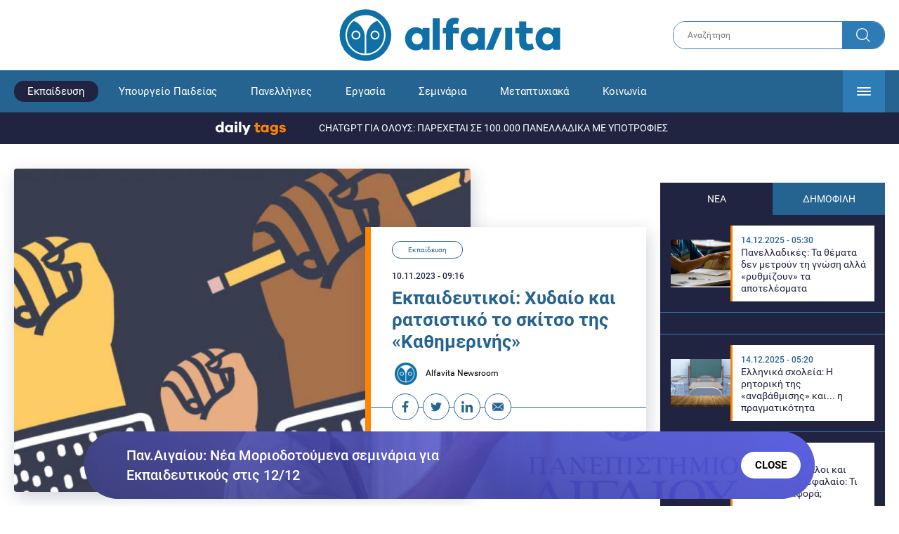

--- FILE ---
content_type: text/html; charset=UTF-8
request_url: https://www.alfavita.gr/ekpaideysi/431930_ekpaideytikoi-ratsistiko-skitso-tis-kathimerinis
body_size: 19408
content:
<!DOCTYPE html><html lang="el" dir="ltr" prefix="content: http://purl.org/rss/1.0/modules/content/ dc: http://purl.org/dc/terms/ foaf: http://xmlns.com/foaf/0.1/ og: http://ogp.me/ns# rdfs: http://www.w3.org/2000/01/rdf-schema# schema: http://schema.org/ sioc: http://rdfs.org/sioc/ns# sioct: http://rdfs.org/sioc/types# skos: http://www.w3.org/2004/02/skos/core# xsd: http://www.w3.org/2001/XMLSchema# "><head><link rel="preconnect dns-prefetch" href="https://www.google-analytics.com" crossorigin><link rel="preconnect dns-prefetch" href="https://www.googletagmanager.com" crossorigin><link rel="preconnect dns-prefetch" href="https://www.googletagservices.com" crossorigin><link rel="preconnect dns-prefetch" href="https://cdn.orangeclickmedia.com" crossorigin><link rel="preconnect dns-prefetch" href="https://securepubads.g.doubleclick.net" crossorigin><link rel="preconnect dns-prefetch" href="https://ib.adnxs.com" crossorigin><link rel="preconnect dns-prefetch" href="https://tag.aticdn.net" crossorigin><link rel="preconnect dns-prefetch" href="https://certify-js.alexametrics.com" crossorigin><link rel="preconnect dns-prefetch" href="https://connect.facebook.net" crossorigin><meta name="viewport" content="width=device-width, initial-scale=1.0"><link rel="preload" as="font" href="/themes/custom/alfavita/fonts/OpenSans-ExtraBold.woff2" type="font/woff2" crossorigin="anonymous"><link rel="preload" as="font" href="/themes/custom/alfavita/fonts/Roboto-Bold.woff2" type="font/woff2" crossorigin="anonymous"><link rel="preload" as="font" href="/themes/custom/alfavita/fonts/Roboto-Medium.woff2" type="font/woff2" crossorigin="anonymous"><link rel="preload" as="font" href="/themes/custom/alfavita/fonts/Roboto-Regular.woff2" type="font/woff2" crossorigin="anonymous"><link rel="preload" as="font" href="/themes/custom/alfavita/fonts/Roboto-RegularItalic.woff2" type="font/woff2" crossorigin="anonymous"><meta name="publish-date" content="2023-11-10" /><link rel="preload" as="image" href="/sites/default/files/styles/default/public/2023-09/cropped-iStock-945037552-EDITed-v3.jpg?itok=EFefS6UV" /><meta name="robots" content="max-image-preview:large"><meta charset="utf-8" /><link rel="canonical" href="https://www.alfavita.gr/ekpaideysi/431930_ekpaideytikoi-ratsistiko-skitso-tis-kathimerinis" /><meta name="description" content="Ρατσιστικό απέναντι στους Άραβες και τους εκπαιδευτικούς, το σκίτσο της «Καθημερινής»" /><meta name="theme-color" content="#0f70a7" /><meta name="viewport" content="width=device-width, initial-scale=1.0" /><meta property="og:site_name" content="Alfavita" /><meta property="og:type" content="article" /><meta property="og:title" content="Εκπαιδευτικοί: Χυδαίο και ρατσιστικό το σκίτσο της «Καθημερινής»" /><meta property="og:description" content="Ρατσιστικό απέναντι στους Άραβες και τους εκπαιδευτικούς, το σκίτσο της «Καθημερινής»" /><meta property="og:image" content="https://www.alfavita.gr/sites/default/files/styles/og_image/public/2023-09/cropped-iStock-945037552-EDITed-v3.jpg?itok=SGsTTlWM" /><meta property="og:image:secure_url" content="https://www.alfavita.gr/sites/default/files/styles/og_image/public/2023-09/cropped-iStock-945037552-EDITed-v3.jpg?itok=SGsTTlWM" /><meta name="twitter:card" content="summary_large_image" /><meta name="twitter:description" content="Ρατσιστικό απέναντι στους Άραβες και τους εκπαιδευτικούς, το σκίτσο της «Καθημερινής»" /><meta name="twitter:title" content="Εκπαιδευτικοί: Χυδαίο και ρατσιστικό το σκίτσο της «Καθημερινής» | Alfavita" /><meta name="twitter:creator" content="@alfavita" /><meta name="Generator" content="Drupal 8 (https://www.drupal.org)" /><meta name="MobileOptimized" content="width" /><meta name="HandheldFriendly" content="true" /><script type="application/ld+json">{
"@context": "https://schema.org",
"@graph": [
{
"@type": "NewsArticle",
"headline": "Εκπαιδευτικοί: Χυδαίο και ρατσιστικό το σκίτσο της «Καθημερινής»",
"articleBody": "\u003Cp\u003EΩς μια \u003Cstrong\u003Eρατσιστική επίθεση απέναντι στους Άραβες και τους \u003Ca href=\u0022https://www.alfavita.gr/ekpaideysi/431901_ekpaideytikoi-thessalonikis-kaloyn-se-panekpaideytiki-sygkentrosi-stis-10/11\u0022 target=\u0022_blank\u0022\u003Eεκπαιδευτικούς\u003C/a\u003E, χαρακτηρίζει η Αγωνιστική Συσπείρωση \u003Ca href=\u0022https://www.alfavita.gr/ekpaideysi/431898_ekpaideytikoi-ahaias-apergia-apohi-apo-mentores-syntonistes\u0022 target=\u0022_blank\u0022\u003EΕκπαιδευτικών\u003C/a\u003E, το σκίτσο της «Καθημερινής».\u003C/strong\u003E\u003C/p\u003E\n\n\u003Cp\u003EΣημειώνεται, πως το σκίτσο δημοσιεύτηκε στις 8/11 στην εφημερίδα «Καθημερινή» και \u003Cstrong\u003Eπαρουσιάζει την ΟΛΜΕ ντυμένη με αραβική εμφάνιση να κρατά όμηρους και δεμένους μαθητές. \u003C/strong\u003E\u003C/p\u003E\n\n\u003Cp\u003EΌπως τονίζουν οι εκπαιδευτικοί, η επίθεση δεν είναι τυχαία, καθώς είναι συνέχεια των απαράδεκτων δηλώσεων του Υπουργού Παιδείας κ. Πιερρακάκη, του Κεντρικού Ισραηλιτικού Συμβουλίου και σειράς άρθρων που υποστηρίζουν το ακροδεξιό καθεστών Νετανιάχου.\u003C/p\u003E\n\n\u003Ch3\u003EΔείτε το σκίτσο\u003C/h3\u003E\n\n  \u003Carticle alt=\u0022skitso_kathimerinis\u0022 data-embed-button=\u0022media_browser\u0022 data-entity-embed-display=\u0022media_image\u0022 data-entity-type=\u0022media\u0022 data-entity-uuid=\u00224602d09f-8803-46ea-a1b8-88c5050523fc\u0022 data-langcode=\u0022en\u0022 title=\u0022skitso_kathimerinis.png\u0022 class=\u0022embedded-entity\u0022\u003E  \u003Cimg src=\u0022/sites/default/files/2023-11/stigmiotypo_othonis_2023-11-10_091148.png\u0022 alt=\u0022skitso_kathimerinis\u0022 title=\u0022skitso_kathimerinis.png\u0022 typeof=\u0022foaf:Image\u0022 loading=\u0022lazy\u0022 /\u003E\n\n\u003C/article\u003E\n\n\n\u003Cp\u003E\u003Cem\u003E«Σκοπός τους είναι να αναχαιτίσουν το τεράστιο κύμα αλληλεγγύης στο Παλαιστινιακό λαό, που εκδηλώνεται στη χώρα μας και σε όλο το κόσμο με ομόθυμη απαίτηση να σταματήσει τώρα η σφαγή στη Γάζα, η Ισραηλινή κατοχή, η εμπλοκή της χώρας μας στο πόλεμο, να αναγνωριστεί το δικαίωμα του Παλαιστινιακού λαού να έχει κράτος»,\u003C/em\u003E αναφέρουν χαρακτηριστικά.\u003C/p\u003E\n\n\u003Cp\u003EΕπισημαίνουν, πως \u003Cem\u003E\u003Cstrong\u003E«τους ενοχλεί που οι \u003Ca href=\u0022https://www.alfavita.gr/ekpaideysi/430966_ekpaideytikoi-kerkyras-prosklisi-gia-kallitehnikes-dimioyrgies-me-toys-mathites\u0022 target=\u0022_blank\u0022\u003Eμαθητές μαζί με τους καθηγητές \u003C/a\u003Eτους με πολύμορφο τρόπο εκδηλώνουν τα αντιπολεμικά τους αισθήματα, κινητοποιούνται μαζικά, γυρνάνε τη πλάτη στη προπαγάνδα της κυβέρνησης, στους κονδυλοφόρους της και στα αφεντικά τους». \u003C/strong\u003E\u003C/em\u003E\u003C/p\u003E\n\n\u003Ch2\u003EΑναλυτικά\u003C/h2\u003E\n\n\u003Cp\u003E\u003Cem\u003E\u003Cstrong\u003EΓια τη χυδαιότητα της Καθημερινής απέναντι στους εκπαιδευτικούς!\u003C/strong\u003E\u003C/em\u003E\u003C/p\u003E\n\n\u003Cp\u003E\u003Cem\u003EΓια μια ακόμα φορά το γνωστό «συγκρότημα» ξεπέρασε κάθε όριο ανηθικότητας! Σε ένα χυδαίο σκίτσο στην εφημερίδα «Καθημερινή» στις 8-11-2023, παρουσιάζει την ΟΛΜΕ ντυμένη με αραβική εμφάνιση να κρατά όμηρους και δεμένους μαθητές. Πρόκειται για ακραία και ρατσιστική επίθεση τόσο απέναντι στους Άραβες όσο και απέναντι στους εκπαιδευτικούς.\u003C/em\u003E\u003C/p\u003E\n\n\u003Cp\u003E\u003Cem\u003EΗ επίθεση αυτή δεν είναι ούτε μεμονωμένη ούτε τυχαία. Είναι συνέχεια των απαράδεκτων δηλώσεων του Υπουργού Παιδείας κ. Πιερρακάκη, του Κεντρικού Ισραηλιτικού Συμβουλίου και σειράς άρθρων γνωστών κονδυλοφόρων, υπηρετών της κυβέρνησης και απολογητών του ακροδεξιού καθεστώτος Νετανιάχου.\u003C/em\u003E\u003C/p\u003E\n\n\u003Cp\u003E\u003Cem\u003EΣκοπός τους είναι να αναχαιτίσουν το τεράστιο κύμα αλληλεγγύης στο Παλαιστινιακό λαό, που εκδηλώνεται στη χώρα μας και σε όλο το κόσμο με ομόθυμη απαίτηση να σταματήσει τώρα η σφαγή στη Γάζα, η Ισραηλινή κατοχή, η εμπλοκή της χώρας μας στο πόλεμο, να αναγνωριστεί το δικαίωμα του Παλαιστινιακού λαού να έχει κράτος.\u003Cbr /\u003E\nΤους ενοχλεί που οι μαθητές μαζί με τους καθηγητές τους με πολύμορφο τρόπο εκδηλώνουν τα αντιπολεμικά τους αισθήματα, κινητοποιούνται μαζικά, γυρνάνε τη πλάτη στη προπαγάνδα της κυβέρνησης, στους κονδυλοφόρους της και στα αφεντικά τους.\u003C/em\u003E\u003C/p\u003E\n\n\u003Cp\u003E\u003Cem\u003EΌμηρους κρατάει τους μαθητές η πολιτική της κυβέρνησης που υποβαθμίζει τα μορφωτικά τους δικαιώματα και υψώνει ανυπέρβλητα ταξικά εμπόδια στο δικαίωμα τους να σπουδάσουν. Κυβέρνηση και Υπουργείο Παιδείας θέλουν οι εκπαιδευτικοί να συμβάλλουμε σε αυτή την ομηρία αναπαράγοντας ανιστόρητες, σκοταδιστικές και ανορθολογικές αντιλήψεις, μέσα από την ίδια την εκπαιδευτική διαδικασία.\u003C/em\u003E\u003C/p\u003E\n\n\u003Cp\u003E\u003Cem\u003EΕίναι βαθιά νυχτωμένοι! Οι εκπαιδευτικοί θα συνεχίσουμε να συμβάλλουμε στο να σπάσουν αυτά τα δεσμά. Συναισθανόμενοι την ευθύνη που πηγάζει από το ρόλο μας, την επιστημονική εγκυρότητα θα διδάξουμε στους μαθητές μας την ιστορική αλήθεια. Θα τους κάνουμε ικανούς να σκέφτονται, να κρίνουν και α αντιδρούν απέναντι στην αδικία, την εκμετάλλευση, τον πόλεμο, να στέκονται στη σωστή πλευρά της Ιστορίας. \u003C/em\u003E\u003C/p\u003E\n\n\u003Cp\u003E\u003Cem\u003EΜε τη στάση μας μέσα και έξω από την τάξη θα τους διαπαιδαγωγήσουμε με τις αγωνιστικές αξίες και παραδόσεις του λαού μας.\u003C/em\u003E\u003C/p\u003E",
"name": "Εκπαιδευτικοί: Χυδαίο και ρατσιστικό το σκίτσο της «Καθημερινής»",
"about": "Εκπαίδευση",
"description": "Ρατσιστικό απέναντι στους Άραβες και τους εκπαιδευτικούς, το σκίτσο της «Καθημερινής»",
"image": {
"@type": "ImageObject",
"representativeOfPage": "True",
"url": "https://www.alfavita.gr/sites/default/files/styles/og_image/public/2023-09/cropped-iStock-945037552-EDITed-v3.jpg?itok=SGsTTlWM",
"width": "1200",
"height": "630"
},
"datePublished": "2023-11-10T09:16:35+0200",
"dateModified": "2023-11-10T09:17:51+0200",
"author": {
"@type": "Person",
"@id": "https://www.alfavita.gr/authors/alfavita-newsroom",
"name": "Alfavita Newsroom",
"url": "https://www.alfavita.gr/authors/alfavita-newsroom"
},
"publisher": {
"@type": "Organization",
"name": "AlfaVita",
"url": "https://www.alfavita.gr",
"logo": {
"@type": "ImageObject",
"url": "https://www.alfavita.gr/themes/custom/alfavita/images/alfavita-logo-250x60.png",
"width": "250",
"height": "60"
}
},
"mainEntityOfPage": "https://www.alfavita.gr/ekpaideysi/431930_ekpaideytikoi-ratsistiko-skitso-tis-kathimerinis"
},
{
"@type": "Organization",
"@id": "https://www.alfavita.gr/#organization",
"name": "AlfaVita",
"url": "https://www.alfavita.gr/",
"logo": {
"@type": "ImageObject",
"url": "https://www.alfavita.gr/themes/custom/alfavita/images/alfavita-logo-250x60.png",
"width": "250",
"height": "60"
}
},
{
"@type": "WebPage",
"@id": "https://www.alfavita.gr/#webpage"
}
]
}</script><link rel="shortcut icon" href="/themes/custom/alfavita/favicon.ico" type="image/vnd.microsoft.icon" /><link rel="revision" href="https://www.alfavita.gr/ekpaideysi/431930_ekpaideytikoi-ratsistiko-skitso-tis-kathimerinis" /><link rel="amphtml" href="https://www.alfavita.gr/ekpaideysi/431930_ekpaideytikoi-ratsistiko-skitso-tis-kathimerinis?amp" /><script src="/sites/default/files/google_tag/google_tag.script.js?t78cap"></script><title>Εκπαιδευτικοί: Χυδαίο και ρατσιστικό το σκίτσο της «Καθημερινής» | Alfavita</title><link rel="stylesheet" media="all" href="/sites/default/files/css/css_dnH_X-vBEWutRvBqwxOeUXJWpv1cbYI7Xad4tGm4txE.css" /><link rel="stylesheet" media="all" href="/sites/default/files/css/css_3ovvwYB_Hfd83Jz4DMoZP66pWG0sAjJIpacRAj4QseY.css" /><script>
(function() {
var script = document.createElement('script');
script.src = 'https://unpkg.com/web-vitals@3/dist/web-vitals.attribution.iife.js';
script.onload = function() {
webVitals.onCLS(sendToGoogleAnalytics);
}
document.head.appendChild(script);
function sendToGoogleAnalytics(data) {
switch (data.name) {
case 'CLS':
if (data.attribution.largestShiftTarget && data.delta > 0.1) {
window.dataLayer = window.dataLayer || [];
window.dataLayer.push({
'event': 'Web Vitals',
'category': 'CLS',
'action': data.attribution.largestShiftTarget,
'label': data.delta.toFixed(2)
});
}
break;
}
}
}())
</script><script type="text/javascript">
resizeIframe = function(obj) {
var obj = obj;
setInterval(function() {
obj.style.height = obj.contentWindow.document.body.scrollHeight + 'px';
}, 500);
};
isMobile = false;
if(/(android|bb\d+|meego).+mobile|avantgo|bada\/|blackberry|blazer|compal|elaine|fennec|hiptop|iemobile|ip(hone|od)|ipad|iris|kindle|Android|Silk|lge |maemo|midp|mmp|netfront|opera m(ob|in)i|palm( os)?|phone|p(ixi|re)\/|plucker|pocket|psp|series(4|6)0|symbian|treo|up\.(browser|link)|vodafone|wap|windows (ce|phone)|xda|xiino/i.test(navigator.userAgent)
|| /1207|6310|6590|3gso|4thp|50[1-6]i|770s|802s|a wa|abac|ac(er|oo|s\-)|ai(ko|rn)|al(av|ca|co)|amoi|an(ex|ny|yw)|aptu|ar(ch|go)|as(te|us)|attw|au(di|\-m|r |s )|avan|be(ck|ll|nq)|bi(lb|rd)|bl(ac|az)|br(e|v)w|bumb|bw\-(n|u)|c55\/|capi|ccwa|cdm\-|cell|chtm|cldc|cmd\-|co(mp|nd)|craw|da(it|ll|ng)|dbte|dc\-s|devi|dica|dmob|do(c|p)o|ds(12|\-d)|el(49|ai)|em(l2|ul)|er(ic|k0)|esl8|ez([4-7]0|os|wa|ze)|fetc|fly(\-|_)|g1 u|g560|gene|gf\-5|g\-mo|go(\.w|od)|gr(ad|un)|haie|hcit|hd\-(m|p|t)|hei\-|hi(pt|ta)|hp( i|ip)|hs\-c|ht(c(\-| |_|a|g|p|s|t)|tp)|hu(aw|tc)|i\-(20|go|ma)|i230|iac( |\-|\/)|ibro|idea|ig01|ikom|im1k|inno|ipaq|iris|ja(t|v)a|jbro|jemu|jigs|kddi|keji|kgt( |\/)|klon|kpt |kwc\-|kyo(c|k)|le(no|xi)|lg( g|\/(k|l|u)|50|54|\-[a-w])|libw|lynx|m1\-w|m3ga|m50\/|ma(te|ui|xo)|mc(01|21|ca)|m\-cr|me(rc|ri)|mi(o8|oa|ts)|mmef|mo(01|02|bi|de|do|t(\-| |o|v)|zz)|mt(50|p1|v )|mwbp|mywa|n10[0-2]|n20[2-3]|n30(0|2)|n50(0|2|5)|n7(0(0|1)|10)|ne((c|m)\-|on|tf|wf|wg|wt)|nok(6|i)|nzph|o2im|op(ti|wv)|oran|owg1|p800|pan(a|d|t)|pdxg|pg(13|\-([1-8]|c))|phil|pire|pl(ay|uc)|pn\-2|po(ck|rt|se)|prox|psio|pt\-g|qa\-a|qc(07|12|21|32|60|\-[2-7]|i\-)|qtek|r380|r600|raks|rim9|ro(ve|zo)|s55\/|sa(ge|ma|mm|ms|ny|va)|sc(01|h\-|oo|p\-)|sdk\/|se(c(\-|0|1)|47|mc|nd|ri)|sgh\-|shar|sie(\-|m)|sk\-0|sl(45|id)|sm(al|ar|b3|it|t5)|so(ft|ny)|sp(01|h\-|v\-|v )|sy(01|mb)|t2(18|50)|t6(00|10|18)|ta(gt|lk)|tcl\-|tdg\-|tel(i|m)|tim\-|t\-mo|to(pl|sh)|ts(70|m\-|m3|m5)|tx\-9|up(\.b|g1|si)|utst|v400|v750|veri|vi(rg|te)|vk(40|5[0-3]|\-v)|vm40|voda|vulc|vx(52|53|60|61|70|80|81|83|85|98)|w3c(\-| )|webc|whit|wi(g |nc|nw)|wmlb|wonu|x700|yas\-|your|zeto|zte\-/i.test(navigator.userAgent.substr(0,4))) {
isMobile = true;
}
</script><script type='text/javascript'>
window.googletag = window.googletag || {}
window.googletag.cmd = window.googletag.cmd || []
</script><script type='text/javascript'>
googletag.cmd.push(function() {
var sidebar = googletag.sizeMapping()
.addSize([0, 200], [[300,250],[300,600],[320,480]])
.addSize([340,200], [[300,250],[300,600],[336,280],[320,480] ])
.addSize([768, 200], [[300,250],[300,600]])
.addSize([1024, 200],[[300,250],[300,600]])
.build();
var ros_newsbar = googletag.sizeMapping()
.addSize([0, 200], [[300,250],[300,600],[320,480]])
.addSize([340,200], [[300,250],[300,600],[336,280],[320,480] ])
.addSize([768, 200], [[300,250],[300,600]])
.addSize([1024, 200],[[300,250],[300,600]])
.build();
var mapping_bill_under = googletag.sizeMapping().
addSize([0, 0], []).
addSize([320, 200], [ [300, 250] ]).
addSize([500, 200], [ [336, 280], [300, 250] ]).
addSize([768, 200], [ [728, 90], [468, 60] ]).
addSize([1080, 200], [ [970, 250], [728, 90], [970, 90] ]).
build();
var mapping_bill_small = googletag.sizeMapping().
addSize([0, 0], []).
addSize([320, 200], [ [300, 250] ]).
addSize([500, 200], [ [336, 280], [300, 250] ]).
addSize([768, 200], [[300, 250] ]).
build();
var mapping_300_336 = googletag.sizeMapping().
addSize([0, 0], []).
addSize([320, 200], [ [300, 250], [320, 480] ]).
addSize([340, 200], [ [336, 280], [300, 250], [320, 480] ]).
addSize([768, 200], [[300, 250], [336, 280] ]).
build();
var mapping_300_600_336 = googletag.sizeMapping().
addSize([0, 0], []).
addSize([320, 200], [ [300, 600], [300, 250], [320, 480] ]).
addSize([340, 200], [ [300, 600], [336, 280], [300, 250], [320, 480] ]).
addSize([400, 200], [ [336, 280], [300, 250], [320, 480] ]).
addSize([768, 200], [[300, 250], [336, 280] ]).
build();
var underpromo_2 = googletag.sizeMapping()
.addSize([0, 0], [])
.addSize([1024, 0], [[300, 250]])
.build();
// googletag.defineSlot('/63410456/alfavita.gr/undermenu', [[970, 250], [728, 90], [970, 90], [300, 250], [336, 280], [468, 60]], 'undermenu')
//   .defineSizeMapping(mapping_bill_under)
//   .addService(googletag.pubads());
googletag.defineSlot('/63410456/alfavita.gr/art_sidebar_1', [[300, 600], [300, 250], [336, 280]], 'art_sidebar_1')
.defineSizeMapping(sidebar)
.addService(googletag.pubads());
googletag.defineSlot('/63410456/alfavita.gr/art_end', [[300, 250], [336, 280], [320, 480]], 'art_end')
.defineSizeMapping(mapping_300_336)
.addService(googletag.pubads());
googletag.defineSlot('/63410456/alfavita.gr/art_inline_1', [[300, 600], [300, 250], [336, 280], [320, 480]], 'art_inline_1')
.defineSizeMapping(mapping_300_600_336)
.addService(googletag.pubads());
googletag.defineSlot('/63410456/alfavita.gr/art_inline_2', [[300, 600], [300, 250], [336, 280], [320, 480]], 'art_inline_2')
.defineSizeMapping(mapping_300_600_336)
.addService(googletag.pubads());
googletag.defineSlot('/63410456/alfavita.gr/ros_newsbar', [[300, 600], [300, 250], [336, 280], [320, 480]  ['fluid']], 'ros_newsbar')
.defineSizeMapping(ros_newsbar)
.addService(googletag.pubads());
googletag.defineSlot('/63410456/alfavita.gr/skin', [1, 1], 'skin').addService(googletag.pubads());
googletag.defineSlot('/63410456/alfavita.gr/prestitial', [1, 1], 'prestitial').addService(googletag.pubads());
googletag.defineSlot('/63410456/Sticky_Corner_300', [300, 250], 'Sticky_Corner_300').addService(googletag.pubads());
// googletag.defineSlot('/63410456/alfavita.gr/overtop', [1, 1], 'overtop').addService(googletag.pubads());
googletag.pubads().setTargeting('nid', ["431930"]);
googletag.pubads().setTargeting('category', ["ekpaideysi"]);
googletag.pubads().disableInitialLoad();
googletag.pubads().collapseEmptyDivs();
googletag.pubads().enableSingleRequest();
googletag.enableServices();
});
</script><!--[if lte IE 8]><script src="/sites/default/files/js/js_VtafjXmRvoUgAzqzYTA3Wrjkx9wcWhjP0G4ZnnqRamA.js"></script><![endif]--><script src="/sites/default/files/js/js_QHqjxhGPGgZFwOfW92tmrVpssmC1sbO0zDG4TgLmaEI.js"></script></head><body><div id="js-takeover" class="takeover"><div class="takeover__header"><div class="takeover__logo"> <img src="/themes/custom/alfavita/images/logo.svg"></div><div class="takeover__link"> <a href="#" onclick="document.getElementById('js-takeover').remove(); return false;"> Συνέχεια στο Alfavita.gr <svg> <use xlink:href="/themes/custom/alfavita/images/sprite.svg#arrow"></use> </svg> </a></div></div><div id="takeover" class="takeover__content"></div></div><div id="prestitial" style="height: 0px;"><script>
googletag.cmd.push(function() { googletag.display('prestitial'); });
</script></div><div id="skin" style="height: 0px;"><script>
googletag.cmd.push(function() { googletag.display('skin'); });
</script></div> <noscript aria-hidden="true"><iframe src="https://www.googletagmanager.com/ns.html?id=GTM-MMQCZ3Q" height="0" width="0" title="Google Tag Manager"></iframe></noscript><div class="dialog-off-canvas-main-canvas" data-off-canvas-main-canvas><div id="page" class="page"> <header role="banner"> <section class="header__top"><div class="container"><div class="logo"> <a href="/"> <img src="/themes/custom/alfavita/images/logo.svg" alt="Alfavita" width="317" height="76"> </a></div><div class="header__search"><form action="/search" accept-charset="UTF-8"><div class="form-item form-type-textfield form-item-xhook-search"> <input placeholder="Αναζήτηση" type="text" name="keywords" value="" size="15" maxlength="128" class="form-text"></div><div class="form-actions form-wrapper"><div class="search-submit"> <input type="submit" value="Search" class="form-submit"> <svg> <use xlink:href="/themes/custom/alfavita/images/sprite.svg#search"></use> </svg></div></div></form></div> </section> <section class="header__bottom"><div class="container"> <nav> <a href="/" class="logo-icon"> <svg> <use xlink:href="/themes/custom/alfavita/images/sprite.svg#alfavita"></use> </svg> </a><ul class="main-menu"><li> <a href="/ekpaideysi" class="is-active" data-drupal-link-system-path="taxonomy/term/1">Εκπαίδευση</a></li><li> <a href="/ekpaideysi/ypoyrgeio-paideias" data-drupal-link-system-path="taxonomy/term/10">Υπουργείο Παιδείας</a></li><li> <a href="/panellinies" data-drupal-link-system-path="taxonomy/term/6">Πανελλήνιες</a></li><li> <a href="/ergasia" data-drupal-link-system-path="taxonomy/term/4">Εργασία</a></li><li> <a href="/seminaria" data-drupal-link-system-path="taxonomy/term/455">Σεμινάρια</a></li><li> <a href="/epimorfosi/metaptyhiaka" data-drupal-link-system-path="taxonomy/term/15">Μεταπτυχιακά</a></li><li> <a href="/koinonia" data-drupal-link-system-path="taxonomy/term/3">Κοινωνία</a></li><li> <a href="https://www.alfavita.gr/proslipseis-ekpaideytikon">Προσλήψεις εκπαιδευτικών</a></li><li> <a href="/politiki" data-drupal-link-system-path="taxonomy/term/2">Πολιτική</a></li><li> <a href="/kosmos" data-drupal-link-system-path="taxonomy/term/9">Κόσμος</a></li><li> <a href="/apopseis" data-drupal-link-system-path="taxonomy/term/1302">Απόψεις</a></li><li> <a href="/epistimi" data-drupal-link-system-path="taxonomy/term/7">Επιστήμη</a></li><li> <a href="/epimorfosi" data-drupal-link-system-path="taxonomy/term/5">Επιμόρφωση</a></li><li> <a href="https://www.alfavita.gr/elme">ΕΛΜΕ</a></li></ul> <svg class="header__burger header__burger--burger"> <use xlink:href="/themes/custom/alfavita/images/sprite.svg#burger"></use> </svg> <svg class="header__burger header__burger--close"> <use xlink:href="/themes/custom/alfavita/images/sprite.svg#close"></use> </svg><div class="extended-menu"><ul><li> <a href="/ekpaideysi" class="is-active" data-drupal-link-system-path="taxonomy/term/1">Εκπαίδευση</a><ul><li><a href="https://www.alfavita.gr/protobathmia-ekpaideysi">Πρωτοβάθμια Εκπαίδευση</a></li><li><a href="https://www.alfavita.gr/deyterobathmia-ekpaideysi">Δευτεροβάθμια Εκπαίδευση</a></li><li><a href="https://www.alfavita.gr/tritobathmia-ekpaideysi">Τριτοβάθμια Εκπαίδευση</a></li><li><a href="https://www.alfavita.gr/tehniki-ekpaideysi">Τεχνική Εκπαίδευση</a></li><li><a href="/ekpaideysi/anakoinoseis" data-drupal-link-system-path="taxonomy/term/11">Ανακοινώσεις</a></li><li><a href="https://www.alfavita.gr/tilekpaideysi">Τηλεκπαίδευση</a></li><li><a href="https://www.alfavita.gr/eidiki-agogi">Ειδική Αγωγή</a></li><li><a href="/epimorfosi/ekdiloseis" data-drupal-link-system-path="taxonomy/term/16">Εκδηλώσεις</a></li><li><a href="/ekpaideysi/ekpaideysi-ston-typo" data-drupal-link-system-path="taxonomy/term/12">Εκπαίδευση στον Τύπο</a></li><li><a href="/epimorfosi/ypotrofies" data-drupal-link-system-path="taxonomy/term/17">Υποτροφίες</a></li><li><a href="https://www.alfavita.gr/axiologisi-ekpaideytikon">Αξιολόγηση Εκπαιδευτικών</a></li><li><a href="https://www.alfavita.gr/ekloges-ekpaideytikon">Εκλογές εκπαιδευτικών</a></li></ul></li><li> <a href="/ekpaideysi/ypoyrgeio-paideias" data-drupal-link-system-path="taxonomy/term/10">Υπουργείο Παιδείας</a></li><li> <a href="/panellinies" data-drupal-link-system-path="taxonomy/term/6">Πανελλήνιες</a></li><li> <a href="/ergasia" data-drupal-link-system-path="taxonomy/term/4">Εργασία</a><ul><li><a href="https://www.alfavita.gr/asep">ΑΣΕΠ</a></li><li><a href="https://www.alfavita.gr/oaed">ΟΑΕΔ</a></li><li><a href="https://www.alfavita.gr/proslipseis">Προσλήψεις</a></li></ul></li><li> <a href="/seminaria" data-drupal-link-system-path="taxonomy/term/455">Σεμινάρια</a><ul><li><a href="https://www.alfavita.gr/ekpaideysi/329333_moriodotisi-ekpaideytikon-gia-asep-me-seminaria-ton-oktobrio">Μοριοδοτούμενα Σεμινάρια Εκπαιδευτικών για ΑΣΕΠ</a></li><li><a href="https://www.alfavita.gr/ekpaideysi/331080_sholeia-deyteris-eykairias-allaxe-olo-plaisio-pos-mpainete-sta-mitroa">Μοριοδοτούμενα σεμινάρια για ΣΔΕ</a></li><li><a href="https://www.alfavita.gr/epimorfosi/313318_neo-etisio-seminario-stin-organosi-kai-dioikisi-tis-ekpaideysis">Μοριοδότηση Διευθυντών Σχολείων</a></li></ul></li><li> <a href="/epimorfosi/metaptyhiaka" data-drupal-link-system-path="taxonomy/term/15">Μεταπτυχιακά</a></li><li> <a href="/koinonia" data-drupal-link-system-path="taxonomy/term/3">Κοινωνία</a></li><li> <a href="https://www.alfavita.gr/proslipseis-ekpaideytikon">Προσλήψεις εκπαιδευτικών</a><ul><li><a href="https://www.alfavita.gr/aitiseis-anapliroton" title="Αιτήσεις αναπληρωτών">Αιτήσεις αναπληρωτών</a></li><li><a href="https://www.alfavita.gr/opsyd">ΟΠΣΥΔ</a></li><li><a href="https://www.alfavita.gr/pinakes-anapliroton" title="Πίνακες αναπληρωτών">Πίνακες αναπληρωτών</a></li><li><a href="https://www.alfavita.gr/proslipseis-anapliroton">Προσλήψεις αναπληρωτών</a></li></ul></li><li> <a href="/politiki" data-drupal-link-system-path="taxonomy/term/2">Πολιτική</a></li><li> <a href="/kosmos" data-drupal-link-system-path="taxonomy/term/9">Κόσμος</a></li><li> <a href="/apopseis" data-drupal-link-system-path="taxonomy/term/1302">Απόψεις</a></li><li> <a href="/epistimi" data-drupal-link-system-path="taxonomy/term/7">Επιστήμη</a></li><li> <a href="/epimorfosi" data-drupal-link-system-path="taxonomy/term/5">Επιμόρφωση</a></li><li> <a href="https://www.alfavita.gr/elme">ΕΛΜΕ</a></li></ul></div> </nav></div> </section> <section class="tags"><div class="tags__title"> <svg> <use xlink:href="/themes/custom/alfavita/images/sprite.svg#daily-tags"></use> </svg></div><ul><li><a href="https://www.alfavita.gr/ekpaideysi/496827_chatgpt-gia-oloys-parehetai-se-100000-ypopsifioys-panelladika">CHATGPT ΓΙΑ ΟΛΟΥΣ: ΠΑΡΕΧΕΤΑΙ ΣΕ 100.000 ΠΑΝΕΛΛΑΔΙΚΑ ΜΕ ΥΠΟΤΡΟΦΙΕΣ</a></li></ul> </section></header> <main class="main container" role="main"> <section class="main__top"><div data-drupal-messages-fallback class="hidden"></div> </section> <section class="main__full"> <section class="main__content"> <article> <section class="article__top"> <figure class="article__photo"> <img src="/sites/default/files/styles/default/public/2023-09/cropped-iStock-945037552-EDITed-v3.jpg?itok=EFefS6UV" width="800" height="600" alt="εκπαιδευτικοι" typeof="foaf:Image" /> </figure><div class="article__info"> <a class="article__category" href="/ekpaideysi">Εκπαίδευση</a> <time class="article__date">10.11.2023 - 09:16</time><h1>Εκπαιδευτικοί: Χυδαίο και ρατσιστικό το σκίτσο της «Καθημερινής»</h1><div class="article__author"> <a href="/authors/alfavita-newsroom"> <img alt="Alfavita newsroom" class="media__image media__element b-lazy" data-src="/sites/default/files/styles/square/public/2018-11/Profile-Image-01-400x400-color-blue.png?itok=MNrrlevp" src="data:image/svg+xml;charset=utf-8,%3Csvg%20xmlns%3D&#039;http%3A%2F%2Fwww.w3.org%2F2000%2Fsvg&#039;%20viewBox%3D&#039;0%200%20100%20100&#039;%2F%3E" width="100" height="100" typeof="foaf:Image" loading="lazy" /> Alfavita Newsroom </a></div><ul class="article__tools"><li> <a href="https://www.facebook.com/sharer.php?u=https://www.alfavita.gr/ekpaideysi/431930_ekpaideytikoi-ratsistiko-skitso-tis-kathimerinis" target="_blank"> <svg> <use xlink:href="/themes/custom/alfavita/images/sprite.svg#facebook"></use> </svg> <span>Facebook</span> </a></li><li> <a href="https://twitter.com/intent/tweet?text=%CE%95%CE%BA%CF%80%CE%B1%CE%B9%CE%B4%CE%B5%CF%85%CF%84%CE%B9%CE%BA%CE%BF%CE%AF%3A%20%CE%A7%CF%85%CE%B4%CE%B1%CE%AF%CE%BF%20%CE%BA%CE%B1%CE%B9%20%CF%81%CE%B1%CF%84%CF%83%CE%B9%CF%83%CF%84%CE%B9%CE%BA%CF%8C%20%CF%84%CE%BF%20%CF%83%CE%BA%CE%AF%CF%84%CF%83%CE%BF%20%CF%84%CE%B7%CF%82%20%C2%AB%CE%9A%CE%B1%CE%B8%CE%B7%CE%BC%CE%B5%CF%81%CE%B9%CE%BD%CE%AE%CF%82%C2%BB&url=https://www.alfavita.gr/ekpaideysi/431930_ekpaideytikoi-ratsistiko-skitso-tis-kathimerinis&via=alfavita"> <svg> <use xlink:href="/themes/custom/alfavita/images/sprite.svg#twitter"></use> </svg> <span>Twitter</span> </a></li><li> <a href="https://www.linkedin.com/shareArticle?mini=true&url=https://www.alfavita.gr/ekpaideysi/431930_ekpaideytikoi-ratsistiko-skitso-tis-kathimerinis&summary=%CE%95%CE%BA%CF%80%CE%B1%CE%B9%CE%B4%CE%B5%CF%85%CF%84%CE%B9%CE%BA%CE%BF%CE%AF%3A%20%CE%A7%CF%85%CE%B4%CE%B1%CE%AF%CE%BF%20%CE%BA%CE%B1%CE%B9%20%CF%81%CE%B1%CF%84%CF%83%CE%B9%CF%83%CF%84%CE%B9%CE%BA%CF%8C%20%CF%84%CE%BF%20%CF%83%CE%BA%CE%AF%CF%84%CF%83%CE%BF%20%CF%84%CE%B7%CF%82%20%C2%AB%CE%9A%CE%B1%CE%B8%CE%B7%CE%BC%CE%B5%CF%81%CE%B9%CE%BD%CE%AE%CF%82%C2%BB&source=Alfavita.gr"> <svg> <use xlink:href="/themes/custom/alfavita/images/sprite.svg#linkedin"></use> </svg> <span>Linkedin</span> </a></li><li> <a href="/cdn-cgi/l/email-protection#[base64]"> <svg> <use xlink:href="/themes/custom/alfavita/images/sprite.svg#mail"></use> </svg> <span>E-mail</span> </a></li></ul></div> </section> <section class="article__main"><div class="article__summary"> Ρατσιστικό απέναντι στους Άραβες και τους εκπαιδευτικούς, το σκίτσο της «Καθημερινής»</div><div class="article__body"><p>Ως μια <strong>ρατσιστική επίθεση απέναντι στους Άραβες και τους <a href="https://www.alfavita.gr/ekpaideysi/431901_ekpaideytikoi-thessalonikis-kaloyn-se-panekpaideytiki-sygkentrosi-stis-10/11" target="_blank">εκπαιδευτικούς</a>, χαρακτηρίζει η Αγωνιστική Συσπείρωση <a href="https://www.alfavita.gr/ekpaideysi/431898_ekpaideytikoi-ahaias-apergia-apohi-apo-mentores-syntonistes" target="_blank">Εκπαιδευτικών</a>, το σκίτσο της «Καθημερινής».</strong></p><p>Σημειώνεται, πως το σκίτσο δημοσιεύτηκε στις 8/11 στην εφημερίδα «Καθημερινή» και <strong>παρουσιάζει την ΟΛΜΕ ντυμένη με αραβική εμφάνιση να κρατά όμηρους και δεμένους μαθητές. </strong></p><p>Όπως τονίζουν οι εκπαιδευτικοί, η επίθεση δεν είναι τυχαία, καθώς είναι συνέχεια των απαράδεκτων δηλώσεων του Υπουργού Παιδείας κ. Πιερρακάκη, του Κεντρικού Ισραηλιτικού Συμβουλίου και σειράς άρθρων που υποστηρίζουν το ακροδεξιό καθεστών Νετανιάχου.</p><h3>Δείτε το σκίτσο</h3> <article alt="skitso_kathimerinis" data-embed-button="media_browser" data-entity-embed-display="media_image" data-entity-type="media" data-entity-uuid="4602d09f-8803-46ea-a1b8-88c5050523fc" data-langcode="en" title="skitso_kathimerinis.png" class="embedded-entity"> <img src="/sites/default/files/2023-11/stigmiotypo_othonis_2023-11-10_091148.png" alt="skitso_kathimerinis" title="skitso_kathimerinis.png" typeof="foaf:Image" loading="lazy" /></article><p><em>«Σκοπός τους είναι να αναχαιτίσουν το τεράστιο κύμα αλληλεγγύης στο Παλαιστινιακό λαό, που εκδηλώνεται στη χώρα μας και σε όλο το κόσμο με ομόθυμη απαίτηση να σταματήσει τώρα η σφαγή στη Γάζα, η Ισραηλινή κατοχή, η εμπλοκή της χώρας μας στο πόλεμο, να αναγνωριστεί το δικαίωμα του Παλαιστινιακού λαού να έχει κράτος»,</em> αναφέρουν χαρακτηριστικά.</p><p>Επισημαίνουν, πως <em><strong>«τους ενοχλεί που οι <a href="https://www.alfavita.gr/ekpaideysi/430966_ekpaideytikoi-kerkyras-prosklisi-gia-kallitehnikes-dimioyrgies-me-toys-mathites" target="_blank">μαθητές μαζί με τους καθηγητές </a>τους με πολύμορφο τρόπο εκδηλώνουν τα αντιπολεμικά τους αισθήματα, κινητοποιούνται μαζικά, γυρνάνε τη πλάτη στη προπαγάνδα της κυβέρνησης, στους κονδυλοφόρους της και στα αφεντικά τους». </strong></em></p><h2>Αναλυτικά</h2><p><em><strong>Για τη χυδαιότητα της Καθημερινής απέναντι στους εκπαιδευτικούς!</strong></em></p><p><em>Για μια ακόμα φορά το γνωστό «συγκρότημα» ξεπέρασε κάθε όριο ανηθικότητας! Σε ένα χυδαίο σκίτσο στην εφημερίδα «Καθημερινή» στις 8-11-2023, παρουσιάζει την ΟΛΜΕ ντυμένη με αραβική εμφάνιση να κρατά όμηρους και δεμένους μαθητές. Πρόκειται για ακραία και ρατσιστική επίθεση τόσο απέναντι στους Άραβες όσο και απέναντι στους εκπαιδευτικούς.</em></p><p><em>Η επίθεση αυτή δεν είναι ούτε μεμονωμένη ούτε τυχαία. Είναι συνέχεια των απαράδεκτων δηλώσεων του Υπουργού Παιδείας κ. Πιερρακάκη, του Κεντρικού Ισραηλιτικού Συμβουλίου και σειράς άρθρων γνωστών κονδυλοφόρων, υπηρετών της κυβέρνησης και απολογητών του ακροδεξιού καθεστώτος Νετανιάχου.</em></p><p><em>Σκοπός τους είναι να αναχαιτίσουν το τεράστιο κύμα αλληλεγγύης στο Παλαιστινιακό λαό, που εκδηλώνεται στη χώρα μας και σε όλο το κόσμο με ομόθυμη απαίτηση να σταματήσει τώρα η σφαγή στη Γάζα, η Ισραηλινή κατοχή, η εμπλοκή της χώρας μας στο πόλεμο, να αναγνωριστεί το δικαίωμα του Παλαιστινιακού λαού να έχει κράτος.<br />Τους ενοχλεί που οι μαθητές μαζί με τους καθηγητές τους με πολύμορφο τρόπο εκδηλώνουν τα αντιπολεμικά τους αισθήματα, κινητοποιούνται μαζικά, γυρνάνε τη πλάτη στη προπαγάνδα της κυβέρνησης, στους κονδυλοφόρους της και στα αφεντικά τους.</em></p><p><em>Όμηρους κρατάει τους μαθητές η πολιτική της κυβέρνησης που υποβαθμίζει τα μορφωτικά τους δικαιώματα και υψώνει ανυπέρβλητα ταξικά εμπόδια στο δικαίωμα τους να σπουδάσουν. Κυβέρνηση και Υπουργείο Παιδείας θέλουν οι εκπαιδευτικοί να συμβάλλουμε σε αυτή την ομηρία αναπαράγοντας ανιστόρητες, σκοταδιστικές και ανορθολογικές αντιλήψεις, μέσα από την ίδια την εκπαιδευτική διαδικασία.</em></p><p><em>Είναι βαθιά νυχτωμένοι! Οι εκπαιδευτικοί θα συνεχίσουμε να συμβάλλουμε στο να σπάσουν αυτά τα δεσμά. Συναισθανόμενοι την ευθύνη που πηγάζει από το ρόλο μας, την επιστημονική εγκυρότητα θα διδάξουμε στους μαθητές μας την ιστορική αλήθεια. Θα τους κάνουμε ικανούς να σκέφτονται, να κρίνουν και α αντιδρούν απέναντι στην αδικία, την εκμετάλλευση, τον πόλεμο, να στέκονται στη σωστή πλευρά της Ιστορίας. </em></p><p><em>Με τη στάση μας μέσα και έξω από την τάξη θα τους διαπαιδαγωγήσουμε με τις αγωνιστικές αξίες και παραδόσεις του λαού μας.</em></p><h2><a href="https://www.alfavita.gr/news" target="_blank"><strong>Όλες οι σημαντικές και έκτακτες ειδήσεις σήμερα</strong></a></h2><p><a href="https://www.alfavita.gr/ergasia/498640_ektakto-epidoma-eos-1700-eyro-se-ergazomenoys-toy-idiotikoy" target="_blank">Έκτακτο επίδομα έως 1.700 ευρώ σε εργαζόμενους του ιδιωτικού τομέα</a></p><p><a href="https://www.golearn.gr/pistopoiisi-agglikon?utm_source=alfavita.gr&amp;utm_medium=alfavita.gr&amp;utm_campaign=alfavita.gr&amp;utm_term=Promo+%CE%BA%CE%B5%CE%AF%CE%BC%CE%B5%CE%BD%CE%BF+%CE%AC%CF%81%CE%B8%CF%81%CF%89%CE%BD&amp;utm_content=Promo+%CE%BA%CE%B5%CE%AF%CE%BC%CE%B5%CE%BD%CE%BF+%CE%AC%CF%81%CE%B8%CF%81%CF%89%CE%BD" target="_blank"><strong>Η πιο εύκολη Πιστοποίηση Αγγλικών στην Ελλάδα σε 2 ημέρες στα χέρια σου - Δίνεις από το σπίτι σου</strong></a></p><p></p><p><a href="https://ekek.gr/seminaria/techniti-noimosyni-stin-ekpaidefsi/?utm_source=alfavita.gr&amp;utm_medium=alfavita.gr&amp;utm_campaign=Promo+%CE%9A%CE%B5%CE%B9%CE%BC%CE%AD%CE%BD%CF%89%CE%BD+%CE%86%CF%81%CE%B8%CF%81%CF%89%CE%BD&amp;utm_term=Promo+%CE%9A%CE%B5%CE%B9%CE%BC%CE%AD%CE%BD%CF%89%CE%BD+%CE%86%CF%81%CE%B8%CF%81%CF%89%CE%BD&amp;utm_content=Promo+%CE%9A%CE%B5%CE%B9%CE%BC%CE%AD%CE%BD%CF%89%CE%BD+%CE%86%CF%81%CE%B8%CF%81%CF%89%CE%BD" target="_blank"><strong>Παν.Πατρών: Tο 1ο στην Ελλάδα Πανεπιστημιακό Πιστοποιητικό ΤΕΧΝΗΤΗΣ ΝΟΗΜΟΣΥΝΗΣ για εκπαιδευτικούς</strong></a></p><p><a href="https://www.golearn.gr/moriodotoymeno-seminario-stin-eidiki-agogi?utm_source=promo+%CE%BA%CE%B5%CE%B9%CE%BC%CE%AD%CE%BD%CF%89%CE%BD+%CE%AC%CF%81%CE%B8%CF%81%CE%BF%CF%85&amp;utm_medium=promo+%CE%BA%CE%B5%CE%B9%CE%BC%CE%AD%CE%BD%CF%89%CE%BD+%CE%AC%CF%81%CE%B8%CF%81%CE%BF%CF%85&amp;utm_campaign=promo+%CE%BA%CE%B5%CE%B9%CE%BC%CE%AD%CE%BD%CF%89%CE%BD+%CE%AC%CF%81%CE%B8%CF%81%CE%BF%CF%85&amp;utm_term=promo+%CE%BA%CE%B5%CE%B9%CE%BC%CE%AD%CE%BD%CF%89%CE%BD+%CE%AC%CF%81%CE%B8%CF%81%CE%BF%CF%85&amp;utm_content=promo+%CE%BA%CE%B5%CE%B9%CE%BC%CE%AD%CE%BD%CF%89%CE%BD+%CE%AC%CF%81%CE%B8%CF%81%CE%BF%CF%85" target="_blank"><strong>Πανεπιστήμιο Αιγαίου</strong>: Το κορυφαίο <strong>πρόγραμμα ειδικής αγωγής</strong> στην Ελλάδα - <strong>Αιτήσεις έως 14/12</strong></a></p><p><a href="https://ekek.gr/seminaria/moriodotoumeno-seminario-eidiki-agogi/?utm_source=promo+%CE%9A%CE%B5%CE%B9%CE%BC%CE%AD%CE%BD%CF%89%CE%BD+%CE%AC%CF%81%CE%B8%CF%81%CF%89%CE%BD&amp;utm_medium=promo+%CE%9A%CE%B5%CE%B9%CE%BC%CE%AD%CE%BD%CF%89%CE%BD+%CE%AC%CF%81%CE%B8%CF%81%CF%89%CE%BD&amp;utm_campaign=promo+%CE%9A%CE%B5%CE%B9%CE%BC%CE%AD%CE%BD%CF%89%CE%BD+%CE%AC%CF%81%CE%B8%CF%81%CF%89%CE%BD&amp;utm_term=promo+%CE%9A%CE%B5%CE%B9%CE%BC%CE%AD%CE%BD%CF%89%CE%BD+%CE%AC%CF%81%CE%B8%CF%81%CF%89%CE%BD&amp;utm_content=promo+%CE%9A%CE%B5%CE%B9%CE%BC%CE%AD%CE%BD%CF%89%CE%BD+%CE%AC%CF%81%CE%B8%CF%81%CF%89%CE%BD" target="_blank"><strong>Μοριοδοτούμενο σεμινάριο Ειδικής Αγωγής Πανεπιστημίου Πατρών με μόνο 60 ευρώ </strong></a></p><div class="article__links"> <a href="https://news.google.com/publications/CAAiEPzalSd0MQl3eazR-fAKlV0qFAgKIhD82pUndDEJd3ms0fnwCpVd?hl=el&gl=GR&ceid=GR%3Ael" class="google-news" target="_blank"> <img src="/themes/custom/alfavita/images/gnews.svg" width="60" height="49" alt="Google news logo" /> <span>Ακολουθήστε το Alfavita στo Google News</span> </a> <a href="https://invite.viber.com/?g2=AQA%2B7mVAm4qclks7RFXkaGJSv8KgTdZN3wLCe2l%2BcrcknnXtQAMb5QcODIvzFfdD&lang=el" class="google-news" target="_blank"> <img src="/themes/custom/alfavita/images/viber.svg" width="60" height="49" alt="Viber logo" /> <span>Ακολουθήστε το Alfavita στo Viber</span> </a></div></div><div id="art_end" class="adv article__bottom-ad"><script data-cfasync="false" src="/cdn-cgi/scripts/5c5dd728/cloudflare-static/email-decode.min.js"></script><script>
googletag.cmd.push(function() { googletag.display('art_end'); });
</script></div><ul class="article__tags"><li> <a href="/ekpaideytikoi">Εκπαιδευτικοί</a></li><li> <a href="/agonistiki-syspeirosi-ekpaideytikon">Αγωνιστική Συσπείρωση Εκπαιδευτικών</a></li><li> <a href="/palaistini">Παλαιστίνη</a></li><li> <a href="/polemos">πόλεμος</a></li></ul><div id="ocm-outbrain-feed"></div> <ins id="js-article-matched-content" class="adsbygoogle" style="display:block" data-ad-format="autorelaxed" data-ad-client="ca-pub-6384984301812041" data-ad-slot="3460882451"></ins> </section></article> </section> <aside role="complementary"><div id='art_sidebar_1' class="adv"><script>
googletag.cmd.push(function() { googletag.display('art_sidebar_1'); });
</script></div><div class="latest-news js-tabs"><ul class="latest-news__options js-tabs-options"><li class="active">ΝΕΑ</li><li>ΔΗΜΟΦΙΛΗ</li></ul><div class="latest-news__list js-tabs-content"><div class="horizontal-teaser open"> <article class="horizontal-teaser__article"> <figure class="horizontal-teaser__photo"> <img src="/sites/default/files/styles/horizontal_teaser/public/2025-12/panelladikes.jpg?itok=vVRi3c5H" width="185" height="125" alt="Πανελλήνιες" typeof="foaf:Image" loading="lazy" /> </figure><div class="horizontal-teaser__main"> <time class="horizontal-teaser__date">14.12.2025 - 05:30</time><div class="horizontal-teaser__title"> Πανελλαδικές: Τα θέματα δεν μετρούν τη γνώση αλλά «ρυθμίζουν» τα αποτελέσματα</div></div> <a class="full-link" href="/panellinies/499892_panelladikes-ta-themata-den-metroyn-ti-gnosi-alla-rythmizoyn-ta-apotelesmata">Πανελλαδικές: Τα θέματα δεν μετρούν τη γνώση αλλά «ρυθμίζουν» τα αποτελέσματα</a> </article><div id="ros_newsbar" class="adv"><script>
googletag.cmd.push(function() { googletag.display('ros_newsbar'); });
</script></div> <article class="horizontal-teaser__article"> <figure class="horizontal-teaser__photo"> <img src="/sites/default/files/styles/horizontal_teaser/public/2025-11/sxoleio.jpg?itok=XsIB8uj5" width="185" height="125" alt="Σχολείο" typeof="foaf:Image" loading="lazy" /> </figure><div class="horizontal-teaser__main"> <time class="horizontal-teaser__date">14.12.2025 - 05:20</time><div class="horizontal-teaser__title"> Ελληνικά σχολεία: Η ρητορική της «αναβάθμισης» και... η πραγματικότητα</div></div> <a class="full-link" href="/ekpaideysi/499890_ellinika-sholeia-i-ritoriki-tis-anabathmisis-kai-i-pragmatikotita">Ελληνικά σχολεία: Η ρητορική της «αναβάθμισης» και... η πραγματικότητα</a> </article> <article class="horizontal-teaser__article"> <figure class="horizontal-teaser__photo"> <img src="/sites/default/files/styles/horizontal_teaser/public/2025-12/daskaloi.jpg?itok=Mu9pn8gq" width="185" height="125" alt="Δάσκαλο" typeof="foaf:Image" loading="lazy" /> </figure><div class="horizontal-teaser__main"> <time class="horizontal-teaser__date">14.12.2025 - 05:10</time><div class="horizontal-teaser__title"> Υπάρχουν δάσκαλοι και Δάσκαλοι με κεφαλαίο: Τι κάνει τη διαφορά;</div></div> <a class="full-link" href="/ekpaideysi/499888_yparhoyn-daskaloi-kai-daskaloi-me-kefalaio-ti-kanei-ti-diafora">Υπάρχουν δάσκαλοι και Δάσκαλοι με κεφαλαίο: Τι κάνει τη διαφορά;</a> </article> <article class="horizontal-teaser__article"> <figure class="horizontal-teaser__photo"> <img src="/sites/default/files/styles/horizontal_teaser/public/2025-12/teacher%20ekpaideutikoi%20%282%29.jpg?itok=3JwjUelY" width="185" height="125" alt="Εκπαιδευτικοι" typeof="foaf:Image" loading="lazy" /> </figure><div class="horizontal-teaser__main"> <time class="horizontal-teaser__date">14.12.2025 - 05:00</time><div class="horizontal-teaser__title"> Αρκεί ο μέσος όρος για την αλήθεια των σχολείων στην Ελλάδα;</div></div> <a class="full-link" href="/ekpaideysi/499884_arkei-o-mesos-oros-gia-tin-alitheia-ton-sholeion-stin-ellada">Αρκεί ο μέσος όρος για την αλήθεια των σχολείων στην Ελλάδα;</a> </article> <article class="horizontal-teaser__article"> <figure class="horizontal-teaser__photo"> <img src="/sites/default/files/styles/horizontal_teaser/public/images/2021/10/atm_money_euro.jpg?itok=nlFNEYMv" width="185" height="125" alt="Automatic Teller Machines" typeof="foaf:Image" loading="lazy" /> </figure><div class="horizontal-teaser__main"> <time class="horizontal-teaser__date">14.12.2025 - 01:00</time><div class="horizontal-teaser__title"> Επιδόματα Δεκεμβρίου: Ποιοι και πότε θα δουν χρήματα στους λογαριασμούς τους</div></div> <a class="full-link" href="/koinonia/499987_epidomata-dekembrioy-poioi-kai-pote-tha-doyn-hrimata-stoys-logariasmoys-toys">Επιδόματα Δεκεμβρίου: Ποιοι και πότε θα δουν χρήματα στους λογαριασμούς τους</a> </article> <article class="horizontal-teaser__article"> <figure class="horizontal-teaser__photo"> <img src="/sites/default/files/styles/horizontal_teaser/public/2025-12/daskalos-paidia-oneirevontai.jpg?itok=qPyfP5_f" width="185" height="125" alt="Ο δάσκαλος που άφηνε τα παιδιά να ονειρεύονται" typeof="foaf:Image" loading="lazy" /> </figure><div class="horizontal-teaser__main"> <time class="horizontal-teaser__date">14.12.2025 - 01:00</time><div class="horizontal-teaser__title"> Σελεστέν Φρενέ: Ο παιδαγωγός που τόλμησε να αλλάξει το σχολείο - Η συγκλονιστική ταινία (Video)</div></div> <a class="full-link" href="/ekpaideysi/499455_selesten-frene-o-paidagogos-poy-tolmise-na-allaxei-sholeio-i-sygklonistiki-tainia">Σελεστέν Φρενέ: Ο παιδαγωγός που τόλμησε να αλλάξει το σχολείο - Η συγκλονιστική ταινία (Video)</a> </article> <article class="horizontal-teaser__article"> <figure class="horizontal-teaser__photo"> <img src="/sites/default/files/styles/horizontal_teaser/public/2025-12/MARGARITA-1140x815.jpg?itok=w1d5tV2G" width="185" height="125" alt="Εργαστήρι Μαργαρίτα" typeof="foaf:Image" loading="lazy" /> </figure><div class="horizontal-teaser__main"> <time class="horizontal-teaser__date">14.12.2025 - 00:40</time><div class="horizontal-teaser__title"> Ειδική Αγωγή: Μισοί μισθοί και αβεβαιότητα για τους εργαζόμενους στο Εργαστήρι «Μαργαρίτα»</div></div> <a class="full-link" href="/ekpaideysi/499972_eidiki-agogi-misoi-misthoi-kai-abebaiotita-gia-toys-ergazomenoys-sto-ergastiri">Ειδική Αγωγή: Μισοί μισθοί και αβεβαιότητα για τους εργαζόμενους στο Εργαστήρι «Μαργαρίτα»</a> </article> <article class="horizontal-teaser__article"> <figure class="horizontal-teaser__photo"> <img src="/sites/default/files/styles/horizontal_teaser/public/2025-12/Mpiskota-kanelas-1024x1024.jpg?itok=peyG_HzY" width="185" height="125" alt="μπισκοτα" typeof="foaf:Image" loading="lazy" /> </figure><div class="horizontal-teaser__main"> <time class="horizontal-teaser__date">14.12.2025 - 00:34</time><div class="horizontal-teaser__title"> Αρωματικά και διαχρονικά: Η πιο απολαυστική συνταγή για μπισκότα βουτύρου–κανέλας</div></div> <a class="full-link" href="/koinonia/499604_aromatika-kai-diahronika-i-pio-apolaystiki-syntagi-gia-mpiskota-boytyroy-kanelas">Αρωματικά και διαχρονικά: Η πιο απολαυστική συνταγή για μπισκότα βουτύρου–κανέλας</a> </article> <article class="horizontal-teaser__article"> <figure class="horizontal-teaser__photo"> <img src="/sites/default/files/styles/horizontal_teaser/public/2025-02/tablet_20240625145946_wedding_guest_makeup_kalesmeni_se_gamo_efkolo_lampero_makigiaz.jpeg?itok=jv-MRYcd" width="185" height="125" alt="μακιγ" typeof="foaf:Image" loading="lazy" /> </figure><div class="horizontal-teaser__main"> <time class="horizontal-teaser__date">14.12.2025 - 00:30</time><div class="horizontal-teaser__title"> Ο πιο ύπουλος εχθρός της επιδερμίδας: Γιατί ο ύπνος με μακιγιάζ δεν είναι ποτέ «αθώος»</div></div> <a class="full-link" href="/koinonia/498465_o-pio-ypoylos-ehthros-tis-epidermidas-giati-o-ypnos-me-makigiaz-den-einai-pote">Ο πιο ύπουλος εχθρός της επιδερμίδας: Γιατί ο ύπνος με μακιγιάζ δεν είναι ποτέ «αθώος»</a> </article> <article class="horizontal-teaser__article"> <figure class="horizontal-teaser__photo"> <img src="/sites/default/files/styles/horizontal_teaser/public/2025-12/kairos%20xristougenna.jpg?itok=L4N--A0e" width="185" height="125" alt="Καιρός Χριστούγεννα" typeof="foaf:Image" loading="lazy" /> </figure><div class="horizontal-teaser__main"> <time class="horizontal-teaser__date">14.12.2025 - 00:28</time><div class="horizontal-teaser__title"> Καιρός: Τι μας περιμένει τα Χριστούγεννα 2025 – Η μέρα που θα αλλάξει το σκηνικό</div></div> <a class="full-link" href="/koinonia/499876_kairos-ti-mas-perimenei-ta-hristoygenna-2025-i-mera-poy-tha-allaxei-skiniko">Καιρός: Τι μας περιμένει τα Χριστούγεννα 2025 – Η μέρα που θα αλλάξει το σκηνικό</a> </article> <article class="horizontal-teaser__article"> <figure class="horizontal-teaser__photo"> <img src="/sites/default/files/styles/horizontal_teaser/public/2025-08/sykoti.jpg?itok=EOX02lr1" width="185" height="125" alt="Ήπαρ - Συκώτι" typeof="foaf:Image" loading="lazy" /> </figure><div class="horizontal-teaser__main"> <time class="horizontal-teaser__date">14.12.2025 - 00:20</time><div class="horizontal-teaser__title"> O αόρατος εχθρός του ήπατος: Πώς τα μικροσωματίδια της πόλης «γεμίζουν» το συκώτι με λίπος</div></div> <a class="full-link" href="/koinonia/498463_o-aoratos-ehthros-toy-ipatos-pos-ta-mikrosomatidia-tis-polis-gemizoyn-sykoti-me">O αόρατος εχθρός του ήπατος: Πώς τα μικροσωματίδια της πόλης «γεμίζουν» το συκώτι με λίπος</a> </article> <article class="horizontal-teaser__article"> <figure class="horizontal-teaser__photo"> <img src="/sites/default/files/styles/horizontal_teaser/public/2025-12/Balzers-Liechtenstein-gallery-travelen.jpg?itok=LyVxIoa4" width="185" height="125" alt="λιχτενσταιν" typeof="foaf:Image" loading="lazy" /> </figure><div class="horizontal-teaser__main"> <time class="horizontal-teaser__date">14.12.2025 - 00:10</time><div class="horizontal-teaser__title"> Το μικροσκοπικό πριγκιπάτο με τη μεγάλη γοητεία</div></div> <a class="full-link" href="/koinonia/498459_mikroskopiko-prigkipato-me-ti-megali-goiteia">Το μικροσκοπικό πριγκιπάτο με τη μεγάλη γοητεία</a> </article> <article class="horizontal-teaser__article"> <figure class="horizontal-teaser__photo"> <img src="/sites/default/files/styles/horizontal_teaser/public/2025-11/person_holding_book-scopio-b00caa85-5063-477f-b284-e0ef95477c25.jpg?itok=PBBgWkLz" width="185" height="125" alt="βιβλιο" typeof="foaf:Image" loading="lazy" /> </figure><div class="horizontal-teaser__main"> <time class="horizontal-teaser__date">14.12.2025 - 00:02</time><div class="horizontal-teaser__title"> Τα Ποντιακά και Μικρασιατικά επώνυμα και η προέλευσή τους</div></div> <a class="full-link" href="/koinonia/498273_ta-pontiaka-kai-mikrasiatika-eponyma-kai-i-proeleysi-toys">Τα Ποντιακά και Μικρασιατικά επώνυμα και η προέλευσή τους</a> </article> <article class="horizontal-teaser__article"> <figure class="horizontal-teaser__photo"> <img src="/sites/default/files/styles/horizontal_teaser/public/2024-11/rofima-tsai.jpg?itok=2n7Zig3v" width="185" height="125" alt="Ρόφημα - τσάι" typeof="foaf:Image" loading="lazy" /> </figure><div class="horizontal-teaser__main"> <time class="horizontal-teaser__date">14.12.2025 - 00:01</time><div class="horizontal-teaser__title"> Το ρόφημα–ασπίδα για την καρδιά όσων κάθονται πολλές ώρες</div></div> <a class="full-link" href="/koinonia/498455_rofima-aspida-gia-tin-kardia-oson-kathontai-polles-ores">Το ρόφημα–ασπίδα για την καρδιά όσων κάθονται πολλές ώρες</a> </article> <article class="horizontal-teaser__article"> <figure class="horizontal-teaser__photo"> <img src="/sites/default/files/styles/horizontal_teaser/public/2025-04/books%20biblia.jpg?itok=77O-bxKS" width="185" height="125" alt="βιβλία" typeof="foaf:Image" loading="lazy" /> </figure><div class="horizontal-teaser__main"> <time class="horizontal-teaser__date">13.12.2025 - 23:40</time><div class="horizontal-teaser__title"> Η αληθινή σημασία της λέξης &quot;ἐρεμνός&quot;</div></div> <a class="full-link" href="/koinonia/496134_i-alithini-simasia-tis-lexis-eremnos">Η αληθινή σημασία της λέξης &quot;ἐρεμνός&quot;</a> </article> <article class="horizontal-teaser__article"> <figure class="horizontal-teaser__photo"> <img src="/sites/default/files/styles/horizontal_teaser/public/2025-08/gata-2-1024x576.jpg?itok=uSBf4PEI" width="185" height="125" alt="γατα" typeof="foaf:Image" loading="lazy" /> </figure><div class="horizontal-teaser__main"> <time class="horizontal-teaser__date">13.12.2025 - 23:20</time><div class="horizontal-teaser__title"> Έχουν στ&#039; αλήθεια οι γάτες 7 ή 9 ζωές;</div></div> <a class="full-link" href="/koinonia/497692_ehoyn-st-alitheia-oi-gates-7-i-9-zoes">Έχουν στ&#039; αλήθεια οι γάτες 7 ή 9 ζωές; </a> </article> <article class="horizontal-teaser__article"> <figure class="horizontal-teaser__photo"> <img src="/sites/default/files/styles/horizontal_teaser/public/2023-03/kafes.jpg?itok=nYbsDm9g" width="185" height="125" alt="Καφές" typeof="foaf:Image" loading="lazy" /> </figure><div class="horizontal-teaser__main"> <time class="horizontal-teaser__date">13.12.2025 - 23:00</time><div class="horizontal-teaser__title"> Ποιο είδος καφέ βοηθάει στην αντιγήρανση;</div></div> <a class="full-link" href="/koinonia/497668_poio-eidos-kafe-boithaei-stin-antigiransi">Ποιο είδος καφέ βοηθάει στην αντιγήρανση;</a> </article> <article class="horizontal-teaser__article"> <figure class="horizontal-teaser__photo"> <img src="/sites/default/files/styles/horizontal_teaser/public/images/2019/05/parkinson.jpg?itok=mVo-0Bs7" width="185" height="125" alt="Parkinson" typeof="foaf:Image" loading="lazy" /> </figure><div class="horizontal-teaser__main"> <time class="horizontal-teaser__date">13.12.2025 - 22:40</time><div class="horizontal-teaser__title"> Νόσος Πάρκινσον: Το προειδοποιητικό σημάδι στην όσφρηση</div></div> <a class="full-link" href="/koinonia/497666_nosos-parkinson-proeidopoiitiko-simadi-stin-osfrisi">Νόσος Πάρκινσον: Το προειδοποιητικό σημάδι στην όσφρηση</a> </article> <article class="horizontal-teaser__article"> <figure class="horizontal-teaser__photo"> <img src="/sites/default/files/styles/horizontal_teaser/public/2025-11/parnitha%27.jpg?itok=3Dh6MXS0" width="185" height="125" alt="παρνηθα" typeof="foaf:Image" loading="lazy" /> </figure><div class="horizontal-teaser__main"> <time class="horizontal-teaser__date">13.12.2025 - 22:20</time><div class="horizontal-teaser__title"> Ο ιδανικός ορεινός προορισμός για εκδρομή κοντά στην Αθήνα</div></div> <a class="full-link" href="/koinonia/496133_o-idanikos-oreinos-proorismos-gia-ekdromi-konta-stin-athina">Ο ιδανικός ορεινός προορισμός για εκδρομή κοντά στην Αθήνα</a> </article> <article class="horizontal-teaser__article"> <figure class="horizontal-teaser__photo"> <img src="/sites/default/files/styles/horizontal_teaser/public/2025-12/karydopita.jpg?itok=v2zXX-mM" width="185" height="125" alt="καρυδόπιτα" typeof="foaf:Image" loading="lazy" /> </figure><div class="horizontal-teaser__main"> <time class="horizontal-teaser__date">13.12.2025 - 22:00</time><div class="horizontal-teaser__title"> Η καρυδόπιτα που δεν χρειάζεται συστάσεις: Το πιο αρωματικό, χειμωνιάτικο γλυκό</div></div> <a class="full-link" href="/koinonia/499706_i-karydopita-poy-den-hreiazetai-systaseis-pio-aromatiko-heimoniatiko-glyko">Η καρυδόπιτα που δεν χρειάζεται συστάσεις: Το πιο αρωματικό, χειμωνιάτικο γλυκό</a> </article></div><div class="horizontal-teaser"> <article class="horizontal-teaser__article"> <figure class="horizontal-teaser__photo"> <img src="/sites/default/files/styles/horizontal_teaser/public/2025-12/Maria-Ntemou-Greece_Educators-Medal-e1765475560200-1536x1103.jpg?itok=L2VTK-3k" width="185" height="125" alt="ΜΑΡΙΑ ΝΤΕΜΟΥ" typeof="foaf:Image" loading="lazy" /> </figure><div class="horizontal-teaser__main"> <time class="horizontal-teaser__date">12.12.2025 - 05:58</time><div class="horizontal-teaser__title"> Μεγάλη διεθνής διάκριση: Ελληνίδα εκπαιδευτικός στους φιναλίστ των World Education Medals</div></div> <a class="full-link" href="/ekpaideysi/499807_megali-diethnis-diakrisi-ellinida-ekpaideytikos-stoys-finalist-ton-world">Μεγάλη διεθνής διάκριση: Ελληνίδα εκπαιδευτικός στους φιναλίστ των World Education Medals</a> </article> <article class="horizontal-teaser__article"> <figure class="horizontal-teaser__photo"> <img src="/sites/default/files/styles/horizontal_teaser/public/images/2021/09/enfia.jpg?itok=-m-_ntUZ" width="185" height="125" alt="ΕΝΦΙΑ" typeof="foaf:Image" loading="lazy" /> </figure><div class="horizontal-teaser__main"> <time class="horizontal-teaser__date">13.12.2025 - 12:56</time><div class="horizontal-teaser__title"> ΕΝΦΙΑ: Έρχεται μεγάλη επιστροφή στους λογαριασμούς - Ποιοι βλέπουν χρήματα</div></div> <a class="full-link" href="/koinonia/499967_enfia-erhetai-megali-epistrofi-stoys-logariasmoys-poioi-blepoyn-hrimata">ΕΝΦΙΑ: Έρχεται μεγάλη επιστροφή στους λογαριασμούς - Ποιοι βλέπουν χρήματα</a> </article> <article class="horizontal-teaser__article"> <figure class="horizontal-teaser__photo"> <img src="/sites/default/files/styles/horizontal_teaser/public/2025-10/sintaksiouxoi.jpg?itok=xt-17-nh" width="185" height="125" alt="Συνταξιούχοι περιμένουν σε ουρά τράπεζας" typeof="foaf:Image" loading="lazy" /> </figure><div class="horizontal-teaser__main"> <time class="horizontal-teaser__date">13.12.2025 - 13:39</time><div class="horizontal-teaser__title"> Εθνική Σύνταξη: Μεγάλες αυξήσεις το 2026 - Πώς να την υπολογίσετε online</div></div> <a class="full-link" href="/koinonia/499970_ethniki-syntaxi-megales-ayxiseis-2026-pos-na-tin-ypologisete-online">Εθνική Σύνταξη: Μεγάλες αυξήσεις το 2026 - Πώς να την υπολογίσετε online</a> </article> <article class="horizontal-teaser__article"> <figure class="horizontal-teaser__photo"> <img src="/sites/default/files/styles/horizontal_teaser/public/2022-03/anergia-people.jpg?itok=N6M_TVW7" width="185" height="125" alt="anergia-people.jpg" typeof="foaf:Image" loading="lazy" /> </figure><div class="horizontal-teaser__main"> <time class="horizontal-teaser__date">13.12.2025 - 02:00</time><div class="horizontal-teaser__title"> Νέο καθεστώς άδειας για τους εργαζόμενους από το 2026: Τι αλλάζει</div></div> <a class="full-link" href="/ergasia/499851_neo-kathestos-adeias-gia-toys-ergazomenoys-apo-2026-ti-allazei">Νέο καθεστώς άδειας για τους εργαζόμενους από το 2026: Τι αλλάζει</a> </article> <article class="horizontal-teaser__article"> <figure class="horizontal-teaser__photo"> <img src="/sites/default/files/styles/horizontal_teaser/public/2021-12/syntaxi.jpg?itok=22PmR7tI" width="185" height="125" alt="syntaxi.jpg" typeof="foaf:Image" loading="lazy" /> </figure><div class="horizontal-teaser__main"> <time class="horizontal-teaser__date">12.12.2025 - 04:33</time><div class="horizontal-teaser__title"> Αναδρομικά και επικουρικές: Χιλιάδες συνταξιούχοι περιμένουν έως 8.500 ευρώ – Τι καθυστερεί και πότε θα πληρωθούν</div></div> <a class="full-link" href="/koinonia/499780_anadromika-kai-epikoyrikes-hiliades-syntaxioyhoi-perimenoyn-eos-8500-eyro-ti">Αναδρομικά και επικουρικές: Χιλιάδες συνταξιούχοι περιμένουν έως 8.500 ευρώ – Τι καθυστερεί και πότε θα πληρωθούν</a> </article> <article class="horizontal-teaser__article"> <figure class="horizontal-teaser__photo"> <img src="/sites/default/files/styles/horizontal_teaser/public/2025-12/cinema.jpg?itok=ezMS6sPd" width="185" height="125" alt="Αίθουσα κινηματογράφου" typeof="foaf:Image" loading="lazy" /> </figure><div class="horizontal-teaser__main"> <time class="horizontal-teaser__date">12.12.2025 - 18:13</time><div class="horizontal-teaser__title"> Το απόλυτο ρεκόρ: Η ελληνική ταινία που «έκοψε» 1.300.000 εισιτήρια</div></div> <a class="full-link" href="/koinonia/499928_apolyto-rekor-i-elliniki-tainia-poy-ekopse-1300000-eisitiria">Το απόλυτο ρεκόρ: Η ελληνική ταινία που «έκοψε» 1.300.000 εισιτήρια</a> </article> <article class="horizontal-teaser__article"> <figure class="horizontal-teaser__photo"> <img src="/sites/default/files/styles/horizontal_teaser/public/2024-09/katsikisio_tiri.png?itok=heguLeoD" width="185" height="125" alt="katsikisio_turi" typeof="foaf:Image" loading="lazy" /> </figure><div class="horizontal-teaser__main"> <time class="horizontal-teaser__date">11.12.2025 - 23:00</time><div class="horizontal-teaser__title"> Μπαίνει τελικά το τυρί στην κατάψυξη; Τι ισχύει και πότε χαλάει</div></div> <a class="full-link" href="/koinonia/497981_mpainei-telika-tyri-stin-katapsyxi-ti-ishyei-kai-pote-halaei">Μπαίνει τελικά το τυρί στην κατάψυξη; Τι ισχύει και πότε χαλάει</a> </article> <article class="horizontal-teaser__article"> <figure class="horizontal-teaser__photo"> <img src="/sites/default/files/styles/horizontal_teaser/public/2025-11/asep%20%284%29.jpg?itok=aguOmyDk" width="185" height="125" alt="ΑΣΕΠ" typeof="foaf:Image" loading="lazy" /> </figure><div class="horizontal-teaser__main"> <time class="horizontal-teaser__date">12.12.2025 - 13:16</time><div class="horizontal-teaser__title"> ΑΣΕΠ: «Ανοίγει» μεγάλο πακέτο προσλήψεων στην Ελληνική Αεροπορική Βιομηχανία</div></div> <a class="full-link" href="/ergasia/499879_asep-anoigei-megalo-paketo-proslipseon-stin-elliniki-aeroporiki-biomihania">ΑΣΕΠ: «Ανοίγει» μεγάλο πακέτο προσλήψεων στην Ελληνική Αεροπορική Βιομηχανία</a> </article> <article class="horizontal-teaser__article"> <figure class="horizontal-teaser__photo"> <img src="/sites/default/files/styles/horizontal_teaser/public/2022-03/souvlaki_0.jpg?itok=VGUoiFH2" width="185" height="125" alt="Σουβλάκι" typeof="foaf:Image" loading="lazy" /> </figure><div class="horizontal-teaser__main"> <time class="horizontal-teaser__date">13.12.2025 - 16:36</time><div class="horizontal-teaser__title"> Light σουβλάκι: Το απλό trick που ρίχνει τις θερμίδες σχεδόν στο μισό</div></div> <a class="full-link" href="/koinonia/499981_light-soyblaki-aplo-trick-poy-rihnei-tis-thermides-shedon-sto-miso">Light σουβλάκι: Το απλό trick που ρίχνει τις θερμίδες σχεδόν στο μισό</a> </article> <article class="horizontal-teaser__article"> <figure class="horizontal-teaser__photo"> <img src="/sites/default/files/styles/horizontal_teaser/public/2025-11/forolotaria.jpg?itok=4O0oqXgz" width="185" height="125" alt="Φορολοταρία " typeof="foaf:Image" loading="lazy" /> </figure><div class="horizontal-teaser__main"> <time class="horizontal-teaser__date">12.12.2025 - 13:14</time><div class="horizontal-teaser__title"> Μεγάλη εορταστική φορολοταρία Δεκεμβρίου: 12 νικητές με 100.000 ευρώ</div></div> <a class="full-link" href="/koinonia/499875_megali-eortastiki-forolotaria-dekembrioy-12-nikites-me-100000-eyro">Μεγάλη εορταστική φορολοταρία Δεκεμβρίου: 12 νικητές με 100.000 ευρώ</a> </article> <article class="horizontal-teaser__article"> <figure class="horizontal-teaser__photo"> <img src="/sites/default/files/styles/horizontal_teaser/public/2025-04/via.jpg?itok=kX1AeI_8" width="185" height="125" alt="βια" typeof="foaf:Image" loading="lazy" /> </figure><div class="horizontal-teaser__main"> <time class="horizontal-teaser__date">13.12.2025 - 11:22</time><div class="horizontal-teaser__title"> Σοκ σε σχολείο στου Ζωγράφου: Γονέας επιτέθηκε σε δασκάλα – «Θα σε κάψω ζωντανή»</div></div> <a class="full-link" href="/ekpaideysi/499961_sok-se-sholeio-stoy-zografoy-goneas-epitethike-se-daskala-tha-se-kapso-zontani">Σοκ σε σχολείο στου Ζωγράφου: Γονέας επιτέθηκε σε δασκάλα – «Θα σε κάψω ζωντανή»</a> </article> <article class="horizontal-teaser__article"> <figure class="horizontal-teaser__photo"> <img src="/sites/default/files/styles/horizontal_teaser/public/2024-05/shein-2048x1365-1.jpg?itok=17NDOFnE" width="185" height="125" alt="shein" typeof="foaf:Image" loading="lazy" /> </figure><div class="horizontal-teaser__main"> <time class="horizontal-teaser__date">12.12.2025 - 16:23</time><div class="horizontal-teaser__title"> Επίσημο: Τέλος οι φθηνές αγορές από Shein και Temu</div></div> <a class="full-link" href="/koinonia/499917_episimo-telos-oi-fthines-agores-apo-shein-kai-temu">Επίσημο: Τέλος οι φθηνές αγορές από Shein και Temu</a> </article> <article class="horizontal-teaser__article"> <figure class="horizontal-teaser__photo"> <img src="/sites/default/files/styles/horizontal_teaser/public/2025-01/skilos_0.png?itok=ojGcF1-Z" width="185" height="125" alt="skilos" typeof="foaf:Image" loading="lazy" /> </figure><div class="horizontal-teaser__main"> <time class="horizontal-teaser__date">13.12.2025 - 20:40</time><div class="horizontal-teaser__title"> 7 επικίνδυνες και αγενείς συνήθειες ιδιοκτητών σκύλων</div></div> <a class="full-link" href="/koinonia/498617_7-epikindynes-kai-ageneis-synitheies-idioktiton-skylon">7 επικίνδυνες και αγενείς συνήθειες ιδιοκτητών σκύλων </a> </article> <article class="horizontal-teaser__article"> <figure class="horizontal-teaser__photo"> <img src="/sites/default/files/styles/horizontal_teaser/public/2025-08/daskala%20ilikiomeni.jpg?itok=w5ORrcJJ" width="185" height="125" alt="δασκάλα" typeof="foaf:Image" loading="lazy" /> </figure><div class="horizontal-teaser__main"> <time class="horizontal-teaser__date">13.12.2025 - 06:00</time><div class="horizontal-teaser__title"> Υπουργείο Παιδείας: Αποζημίωση - μαμούθ 53.650 ευρώ σε εκπαιδευτικό για παράλειψη διορισμού</div></div> <a class="full-link" href="/ekpaideysi/ypoyrgeio-paideias/499913_ypoyrgeio-paideias-apozimiosi-mamoyth-53650-eyro-se">Υπουργείο Παιδείας: Αποζημίωση - μαμούθ 53.650 ευρώ σε εκπαιδευτικό για παράλειψη διορισμού</a> </article> <article class="horizontal-teaser__article"> <figure class="horizontal-teaser__photo"> <img src="/sites/default/files/styles/horizontal_teaser/public/2025-12/tourkia-katavothres.jpg?itok=jAQ32ru0" width="185" height="125" alt="Τρόμος στη Τουρκία: 700 τεράστιες καταβόθρες καταπίνουν τη γη" typeof="foaf:Image" loading="lazy" /> </figure><div class="horizontal-teaser__main"> <time class="horizontal-teaser__date">13.12.2025 - 12:10</time><div class="horizontal-teaser__title"> Τρόμος στη Τουρκία: 700 τεράστιες καταβόθρες καταπίνουν τη γη - Ανατριχιαστικό βίντεο</div></div> <a class="full-link" href="/kosmos/499964_tromos-sti-toyrkia-700-terasties-katabothres-katapinoyn-ti-gi-anatrihiastiko-binteo">Τρόμος στη Τουρκία: 700 τεράστιες καταβόθρες καταπίνουν τη γη - Ανατριχιαστικό βίντεο</a> </article> <article class="horizontal-teaser__article"> <figure class="horizontal-teaser__photo"> <img src="/sites/default/files/styles/horizontal_teaser/public/2025-12/panelladikes%20panellines.jpg?itok=8NQB2AaO" width="185" height="125" alt="Πανελλαδικές - πανελλήνιες εξετάσεις" typeof="foaf:Image" loading="lazy" /> </figure><div class="horizontal-teaser__main"> <time class="horizontal-teaser__date">12.12.2025 - 03:30</time><div class="horizontal-teaser__title"> Πανελλαδικές 2025: Σε ποια τμήματα ο πρώτος επιτυχών είχε κάτω από 10.000 μόρια</div></div> <a class="full-link" href="/panellinies/499710_panelladikes-2025-se-poia-tmimata-o-protos-epityhon-eihe-kato-apo-10000-moria">Πανελλαδικές 2025: Σε ποια τμήματα ο πρώτος επιτυχών είχε κάτω από 10.000 μόρια</a> </article> <article class="horizontal-teaser__article"> <figure class="horizontal-teaser__photo"> <img src="/sites/default/files/styles/horizontal_teaser/public/2023-03/%CE%B4%CE%B9%CE%BA%CE%B1%CF%83%CF%84%CE%B7%CF%81%CE%B9%CE%B1_1.jpg?itok=1LkTZmnS" width="185" height="125" alt="δικαστηρια" typeof="foaf:Image" loading="lazy" /> </figure><div class="horizontal-teaser__main"> <time class="horizontal-teaser__date">11.12.2025 - 10:58</time><div class="horizontal-teaser__title"> Με μόνο απολυτήριο λυκείου γίνεσαι μόνιμος στα Δικαστήρια όλης της χώρας</div></div> <a class="full-link" href="/ergasia/499699_me-mono-apolytirio-lykeioy-ginesai-monimos-sta-dikastiria-olis-tis-horas">Με μόνο απολυτήριο λυκείου γίνεσαι μόνιμος στα Δικαστήρια όλης της χώρας</a> </article> <article class="horizontal-teaser__article"> <figure class="horizontal-teaser__photo"> <img src="/sites/default/files/styles/horizontal_teaser/public/2025-04/dimosioi-ypallhloi.jpg?itok=7OndFFJY" width="185" height="125" alt="dimosioi-ypallhloi" typeof="foaf:Image" loading="lazy" /> </figure><div class="horizontal-teaser__main"> <time class="horizontal-teaser__date">12.12.2025 - 06:29</time><div class="horizontal-teaser__title"> ΑΔΕΔΥ: 24ωρη απεργία στις 16 Δεκεμβρίου – Ποιους αφορά, τι θα γίνει με τα ΜΜΜ</div></div> <a class="full-link" href="/koinonia/499808_adedy-24ori-apergia-stis-16-dekembrioy-poioys-afora-ti-tha-ginei-me-ta-mmm">ΑΔΕΔΥ: 24ωρη απεργία στις 16 Δεκεμβρίου – Ποιους αφορά, τι θα γίνει με τα ΜΜΜ</a> </article> <article class="horizontal-teaser__article"> <figure class="horizontal-teaser__photo"> <img src="/sites/default/files/styles/horizontal_teaser/public/images/2021/06/asep_2.jpg?itok=BQhUOqYV" width="185" height="125" alt="asep_2.jpg" typeof="foaf:Image" loading="lazy" /> </figure><div class="horizontal-teaser__main"> <time class="horizontal-teaser__date">10.12.2025 - 11:37</time><div class="horizontal-teaser__title"> ΑΣΕΠ 8Κ/2024: «Τέλος» η αναμονή 105.000 υποψηφίων – Πότε τα αποτελέσματα (Αποκλειστικό)</div></div> <a class="full-link" href="/ergasia/499546_asep-8k/2024-telos-i-anamoni-105000-ypopsifion-pote-ta-apotelesmata-apokleistiko">ΑΣΕΠ 8Κ/2024: «Τέλος» η αναμονή 105.000 υποψηφίων – Πότε τα αποτελέσματα (Αποκλειστικό)</a> </article> <article class="horizontal-teaser__article"> <figure class="horizontal-teaser__photo"> <img src="/sites/default/files/styles/horizontal_teaser/public/2025-11/asep%20%284%29.jpg?itok=aguOmyDk" width="185" height="125" alt="ΑΣΕΠ" typeof="foaf:Image" loading="lazy" /> </figure><div class="horizontal-teaser__main"> <time class="horizontal-teaser__date">12.12.2025 - 12:24</time><div class="horizontal-teaser__title"> ΑΣΕΠ 8Κ/2024: Βγήκαν τα αποτελέσματα - Ποιοι διορίζονται</div></div> <a class="full-link" href="/ergasia/499866_asep-8k/2024-bgikan-ta-apotelesmata-poioi-diorizontai">ΑΣΕΠ 8Κ/2024: Βγήκαν τα αποτελέσματα - Ποιοι διορίζονται</a> </article></div></div><div class="more-link more-link--latest"> <a href="/news">ΤΕΛΕΥΤΑΙΑ ΝΕΑ</a></div></div> </aside> </section> <section class="article__related"><h3 class="iconed-title"> <svg> <use xlink:href="/themes/custom/alfavita/images/sprite.svg#alfavita"></use> </svg> <span>σχετικά άρθρα</span></h3><div class="default-teaser"><div class="default-teaser"> <article class="default-teaser__article"><div class="default-teaser__main"> <figure class="default-teaser__photo"> <img alt="Πανελλήνιες" class="media__image media__element b-lazy" data-src="/sites/default/files/styles/default_teaser/public/2025-12/panelladikes.jpg?itok=qs3vLnsH" src="data:image/svg+xml;charset=utf-8,%3Csvg%20xmlns%3D&#039;http%3A%2F%2Fwww.w3.org%2F2000%2Fsvg&#039;%20viewBox%3D&#039;0%200%20800%20600&#039;%2F%3E" width="800" height="600" typeof="foaf:Image" loading="lazy" /> </figure> <time class="default-teaser__date">14.12.2025 - 05:30</time><div class="default-teaser__title"> Πανελλαδικές: Τα θέματα δεν μετρούν τη γνώση αλλά «ρυθμίζουν» τα αποτελέσματα</div></div><div class="default-teaser__summary"> Πανελλαδικές εξετάσεις: Από τη σχολική τάξη στη στατιστική κατανομή</div><div class="default-teaser__category"> <a href="/panellinies">ΠΑΝΕΛΛΗΝΙΕΣ</a></div> <a class="full-link" href="/panellinies/499892_panelladikes-ta-themata-den-metroyn-ti-gnosi-alla-rythmizoyn-ta-apotelesmata">Πανελλαδικές: Τα θέματα δεν μετρούν τη γνώση αλλά «ρυθμίζουν» τα αποτελέσματα</a> </article> <article class="default-teaser__article"><div class="default-teaser__main"> <figure class="default-teaser__photo"> <img alt="Σχολείο" class="media__image media__element b-lazy" data-src="/sites/default/files/styles/default_teaser/public/2025-11/sxoleio.jpg?itok=jFdhAoyG" src="data:image/svg+xml;charset=utf-8,%3Csvg%20xmlns%3D&#039;http%3A%2F%2Fwww.w3.org%2F2000%2Fsvg&#039;%20viewBox%3D&#039;0%200%20800%20600&#039;%2F%3E" width="800" height="600" typeof="foaf:Image" loading="lazy" /> </figure> <time class="default-teaser__date">14.12.2025 - 05:20</time><div class="default-teaser__title"> Ελληνικά σχολεία: Η ρητορική της «αναβάθμισης» και... η πραγματικότητα</div></div><div class="default-teaser__summary"><p>Τα τελευταία χρόνια, ο δημόσιος λόγος για την <a></a></p></div><div class="default-teaser__category"> <a href="/ekpaideysi">ΕΚΠΑΙΔΕΥΣΗ</a></div> <a class="full-link" href="/ekpaideysi/499890_ellinika-sholeia-i-ritoriki-tis-anabathmisis-kai-i-pragmatikotita">Ελληνικά σχολεία: Η ρητορική της «αναβάθμισης» και... η πραγματικότητα</a> </article> <article class="default-teaser__article"><div class="default-teaser__main"> <figure class="default-teaser__photo"> <img alt="Δάσκαλο" class="media__image media__element b-lazy" data-src="/sites/default/files/styles/default_teaser/public/2025-12/daskaloi.jpg?itok=s43qGYLO" src="data:image/svg+xml;charset=utf-8,%3Csvg%20xmlns%3D&#039;http%3A%2F%2Fwww.w3.org%2F2000%2Fsvg&#039;%20viewBox%3D&#039;0%200%20800%20600&#039;%2F%3E" width="800" height="600" typeof="foaf:Image" loading="lazy" /> </figure> <time class="default-teaser__date">14.12.2025 - 05:10</time><div class="default-teaser__title"> Υπάρχουν δάσκαλοι και Δάσκαλοι με κεφαλαίο: Τι κάνει τη διαφορά;</div></div><div class="default-teaser__summary"> Ο «δάσκαλος που αγαπιέται» δεν είναι μύθος: τι ζητούν οι μαθητές από το σχολείο</div><div class="default-teaser__category"> <a href="/ekpaideysi">ΕΚΠΑΙΔΕΥΣΗ</a></div> <a class="full-link" href="/ekpaideysi/499888_yparhoyn-daskaloi-kai-daskaloi-me-kefalaio-ti-kanei-ti-diafora">Υπάρχουν δάσκαλοι και Δάσκαλοι με κεφαλαίο: Τι κάνει τη διαφορά;</a> </article> <article class="default-teaser__article"><div class="default-teaser__main"> <figure class="default-teaser__photo"> <img alt="Εκπαιδευτικοι" class="media__image media__element b-lazy" data-src="/sites/default/files/styles/default_teaser/public/2025-12/teacher%20ekpaideutikoi%20%282%29.jpg?itok=m8ICWRhV" src="data:image/svg+xml;charset=utf-8,%3Csvg%20xmlns%3D&#039;http%3A%2F%2Fwww.w3.org%2F2000%2Fsvg&#039;%20viewBox%3D&#039;0%200%20800%20600&#039;%2F%3E" width="800" height="600" typeof="foaf:Image" loading="lazy" /> </figure> <time class="default-teaser__date">14.12.2025 - 05:00</time><div class="default-teaser__title"> Αρκεί ο μέσος όρος για την αλήθεια των σχολείων στην Ελλάδα;</div></div><div class="default-teaser__summary"> Πώς η στατιστική μετατρέπεται σε εργαλείο πολιτικής νομιμοποίησης και κρύβει την πραγματική εικόνα της εκπαίδευσης</div><div class="default-teaser__category"> <a href="/ekpaideysi">ΕΚΠΑΙΔΕΥΣΗ</a></div> <a class="full-link" href="/ekpaideysi/499884_arkei-o-mesos-oros-gia-tin-alitheia-ton-sholeion-stin-ellada">Αρκεί ο μέσος όρος για την αλήθεια των σχολείων στην Ελλάδα;</a> </article></div></div></section><div class="ros js-ros"> <span class="ros__close">CLOSE</span> <article class="ros__article"> <a href="/ekpaideysi/486712_panaigaioy-nea-moriodotoymena-seminaria-gia-ekpaideytikoys-stis-25/8" class="ros__link"> <figure class="ros__cover"> <img src="/sites/default/files/styles/full_promo/public/2025-08/kathigitis.jpg?itok=SGDhG9-T" alt="Παν.Αιγαίου: Νέα Μοριοδοτούμενα σεμινάρια για Εκπαιδευτικούς στις 15/12" /> </figure><h3 class="ros__title"> Παν.Αιγαίου: Νέα Μοριοδοτούμενα σεμινάρια για Εκπαιδευτικούς στις 12/12</h3> </a> </article></div> </main> <footer role="contentinfo"> <section class="footer__top"><div class="container"><ul class="footer__menu"><li> <a href="/ekpaideysi" data-drupal-link-system-path="taxonomy/term/1">Εκπαίδευση</a></li><li> <a href="/ekpaideysi/ypoyrgeio-paideias" data-drupal-link-system-path="taxonomy/term/10">Υπουργείο Παιδείας</a></li><li> <a href="/panellinies" data-drupal-link-system-path="taxonomy/term/6">Πανελλήνιες</a></li><li> <a href="/seminaria" data-drupal-link-system-path="taxonomy/term/455">Σεμινάρια</a></li><li> <a href="/ergasia" data-drupal-link-system-path="taxonomy/term/4">Εργασία</a></li><li> <a href="/politiki" data-drupal-link-system-path="taxonomy/term/2">Πολιτική</a></li><li> <a href="/kosmos" data-drupal-link-system-path="taxonomy/term/9">Κόσμος</a></li><li> <a href="/koinonia" data-drupal-link-system-path="taxonomy/term/3">Κοινωνία</a></li><li> <a href="/epimorfosi/metaptyhiaka" data-drupal-link-system-path="taxonomy/term/15">Μεταπτυχιακά</a></li></ul><div class="footer__more"><ul class="footer__social"><li> <a href="https://www.facebook.com/alfavita.gr/" target="_blank"> <svg><use xlink:href="/themes/custom/alfavita/images/sprite.svg#facebook"></use></svg> <span>Facebook</span> </a></li><li> <a href="https://www.instagram.com/alfavitagr/" target="_blank"> <svg><use xlink:href="/themes/custom/alfavita/images/sprite.svg#instagram"></use></svg> <span>Instagram</span> </a></li><li> <a href="https://twitter.com/alfavita" target="_blank"> <svg><use xlink:href="/themes/custom/alfavita/images/sprite.svg#twitter"></use></svg> <span>Twitter</span> </a></li></ul><ul class="footer__secondary-menu"><li><a href="/cdn-cgi/l/email-protection#9ef7f0f8f1defff2f8ffe8f7eaffb0f9ec"><span class="__cf_email__" data-cfemail="c6afa8a0a986a7aaa0a7b0afb2a7e8a1b4">[email&#160;protected]</span></a></li><li><a href="tel:+302103810243">210 3810243</a></li><li><a href="/terms">Όροι Χρήσης</a></li><li><a href="/privacy-policy">Πολιτική απορρήτου</a></li><li><a href="/stoiheia-etaireias">Ταυτότητα</a></li></ul></div></div> </section> <section class="footer__bottom"><div class="container"> <a class="footer__logo" href="/"> <img src="/themes/custom/alfavita/images/logo.svg" alt="Alfavita" width="175" height="42" loading="lazy"> </a><div class="footer__copy">&copy; 2025 Alfavita</div> <a class="pixual" href="https://www.pixual.co" target="_blank" title="Created by Pixual"> <img src="/themes/custom/alfavita/images/pixual.svg" alt="Pixual" width="188" height="50" loading="lazy"> </a></div> </section></footer></div></div><script data-cfasync="false" src="/cdn-cgi/scripts/5c5dd728/cloudflare-static/email-decode.min.js"></script><script type="application/json" data-drupal-selector="drupal-settings-json">{"path":{"baseUrl":"\/","scriptPath":null,"pathPrefix":"","currentPath":"node\/431930","currentPathIsAdmin":false,"isFront":false,"currentLanguage":"en"},"pluralDelimiter":"\u0003","suppressDeprecationErrors":true,"back_to_top":{"back_to_top_button_trigger":"100","back_to_top_prevent_on_mobile":1,"back_to_top_prevent_in_admin":0,"back_to_top_button_type":"image","back_to_top_button_text":"Back to top"},"data":{"extlink":{"extTarget":true,"extTargetNoOverride":false,"extNofollow":true,"extFollowNoOverride":true,"extClass":"0","extLabel":"","extImgClass":false,"extSubdomains":true,"extExclude":"(golearn\\.gr)|(ethnos\\.gr)|(proson\\.gr)|(ekek\\.gr)|(you\\.gr)|(cip\\.gr)|(plaisio\\.gr)|(watt-volt\\.gr)","extInclude":"","extCssExclude":"","extCssExplicit":"","extAlert":false,"extAlertText":"","mailtoClass":"0","mailtoLabel":""}},"xhook":{"inlineBanner":{"active":false}},"statistics":{"data":{"nid":"431930"},"url":"\/core\/modules\/statistics\/statistics.php"},"blazy":{"loadInvisible":true,"offset":100,"saveViewportOffsetDelay":50,"validateDelay":25,"container":""},"blazyIo":{"enabled":false,"disconnect":false,"rootMargin":"0px","threshold":[0]},"no_ads":"0","test_page":null,"ajax":[],"user":{"uid":0,"permissionsHash":"fa8c0034bb1c1133ae9a58ba3cb0d642301111b6c3308bed5fc7ffa5c6457092"}}</script><script src="/sites/default/files/js/js_XvpuYa6Pf6AmH7YhHsysFSFFSwO_rtIuHERnpCNJYUs.js"></script><script type="text/javascript">
_atrk_opts = { atrk_acct:"kHzfh1awA400Wp", domain:"alfavita.gr",dynamic: true};
(function() { var as = document.createElement('script'); as.type = 'text/javascript'; as.async = true; as.src = "https://certify-js.alexametrics.com/atrk.js"; var s = document.getElementsByTagName('script')[0];s.parentNode.insertBefore(as, s); })();
</script><noscript><img src="https://certify.alexametrics.com/atrk.gif?account=kHzfh1awA400Wp" style="display:none" height="1" width="1" alt="" /></noscript> <noscript><img height="1" width="1" style="display:none" src="https://www.facebook.com/tr?id=2297249833685923&ev=PageView&noscript=1" /></noscript></body></html>

--- FILE ---
content_type: text/css
request_url: https://www.alfavita.gr/sites/default/files/css/css_3ovvwYB_Hfd83Jz4DMoZP66pWG0sAjJIpacRAj4QseY.css
body_size: 6192
content:
@font-face{font-family:'Roboto';font-weight:normal;font-style:normal;font-display:swap;src:local('Roboto'),local('Roboto-Regular'),url(/themes/custom/alfavita/fonts/Roboto-Regular.woff2) format('woff2'),url(/themes/custom/alfavita/fonts/Roboto-Regular.woff) format('woff'),url(/themes/custom/alfavita/fonts/Roboto-Regular.eot) format('embedded-opentype');}@font-face{font-family:'Roboto';font-weight:normal;font-style:italic;font-display:swap;src:local('Roboto Italic'),local('Roboto-Italic'),url(/themes/custom/alfavita/fonts/Roboto-RegularItalic.woff2) format('woff2'),url(/themes/custom/alfavita/fonts/Roboto-RegularItalic.woff) format('woff'),url(/themes/custom/alfavita/fonts/Roboto-RegularItalic.eot) format('embedded-opentype');}@font-face{font-family:'Roboto';font-weight:500;font-style:normal;font-display:swap;src:local('Roboto Medium'),local('Roboto-Medium'),url(/themes/custom/alfavita/fonts/Roboto-Medium.woff2) format('woff2'),url(/themes/custom/alfavita/fonts/Roboto-Medium.woff) format('woff'),url(/themes/custom/alfavita/fonts/Roboto-Medium.eot) format('embedded-opentype');}@font-face{font-family:'Roboto';font-weight:bold;font-style:normal;font-display:swap;src:local('Roboto Bold'),local('Roboto-Bold'),url(/themes/custom/alfavita/fonts/Roboto-Bold.woff2) format('woff2'),url(/themes/custom/alfavita/fonts/Roboto-Bold.woff) format('woff'),url(/themes/custom/alfavita/fonts/Roboto-Bold.eot) format('embedded-opentype');}@font-face{font-family:'Open Sans';font-weight:800;font-style:normal;font-display:swap;src:local('Open Sans Extrabold'),local('OpenSans-Extrabold'),url(/themes/custom/alfavita/fonts/OpenSans-ExtraBold.woff2) format('woff2'),url(/themes/custom/alfavita/fonts/OpenSans-ExtraBold.woff) format('woff'),url(/themes/custom/alfavita/fonts/OpenSans-ExtraBold.eot) format('embedded-opentype');}
:root{--blue:#256391;--light-blue:#2e7cb5;--lighter-blue:#afdbf5;--dark-blue:#202441;--orange:#ff8400;--dark-grey:#3a3a3a;--regal-blue:#004070;}
*{box-sizing:border-box;margin:0;padding:0;}.clearfix{*zoom:1;display:block;}* html .clearfix{height:1%;}.clearfix:before,.clearfix:after{content:'';display:table;}.clearfix:after{content:'.';display:block;height:0;clear:both;visibility:hidden;overflow:hidden;}img{max-width:100%;height:auto;}a{text-decoration:none;color:#000;}html{font-size:62.5%;overflow-y:scroll;}body{font:1.4rem/2rem 'Roboto',sans-serif;background:#fff;color:#000;-webkit-font-smoothing:antialiased;-moz-osx-font-smoothing:grayscale;}.container{max-width:1366px;margin:0 auto;padding:0 20px;}header{position:fixed;top:0;left:0;right:0;z-index:3;}.header__top{padding:12px 0;text-align:center;background:#fff;}.header--scrolled .header__top{display:none;}.header__top .container{position:relative;}.logo a{display:inline-block;vertical-align:top;line-height:0;}.logo img{height:76px;}.header__search{position:absolute;top:calc(50% - 20px);right:20px;border:1px solid var(--light-blue);border-radius:18px;overflow:hidden;}.header__search .form-item{float:left;}.header__search input[type="text"]{width:240px;padding:12px 20px;border:none;outline:none;font-family:'Roboto',sans-serif;font-size:1.2rem;line-height:1.4rem;color:var(--blue);}.header__search .form-actions{float:left;}.search-submit{position:relative;}.search-submit input{position:absolute;width:60px;height:38px;border:0;text-indent:-9999px;overflow:hidden;cursor:pointer;opacity:0;}.search-submit svg{display:inline-block;vertical-align:top;width:60px;height:38px;padding:9px 20px;background:var(--light-blue);fill:#fff;}.header__bottom{padding:15px 0;background:var(--blue);}.header__bottom nav{position:relative;}.logo-icon{display:none;position:absolute;top:0;left:0;line-height:0;}.header--scrolled .logo-icon{display:block;}.logo-icon svg{width:30px;height:30px;fill:#fff;}.logo-icon svg:hover{fill:var(--dark-blue);}.main-menu{max-width:calc(100% - 80px);height:30px;margin:0 -5px;font-size:0;line-height:0;overflow:hidden;}.header--scrolled .main-menu{max-width:calc(100% - 120px);margin:0 -5px 0 40px;}.main-menu li{display:inline-block;vertical-align:top;margin:0 5px;border-radius:14px;overflow:hidden;}.main-menu li a{display:block;padding:6px 19px;font-size:1.5rem;line-height:1.8rem;color:#fff;}.main-menu li a:hover,.main-menu .is-active{background:var(--dark-blue);}.header__burger{position:absolute;top:-15px;right:0;width:60px;height:60px;padding:22px 20px;background:var(--light-blue);fill:#fff;cursor:pointer;}.header__burger:hover{fill:var(--dark-blue);}.header__burger--close,.header--open .header__burger{display:none;}.header--open .header__burger--close{display:block;}.extended-menu{display:none;position:absolute;top:45px;left:0;width:100%;padding:30px 0 10px;background:var(--light-blue);box-shadow:1000px 0 0 var(--light-blue),-1000px 0 0 var(--light-blue);}.header--open .extended-menu{display:block;}.extended-menu > ul{display:-webkit-box;display:-ms-flexbox;display:flex;-ms-flex-wrap:wrap;flex-wrap:wrap;max-height:calc(100vh - 200px);overflow-y:auto;-webkit-overflow-scrolling:touch;}.header--scrolled .extended-menu > ul{max-height:calc(100vh - 100px);}.extended-menu li{display:block;-webkit-box-flex:1;-ms-flex:1 0 calc(20% - 20px);flex:1 0 calc(20% - 20px);margin:0 10px 25px;}.extended-menu a{font-size:1.8rem;line-height:2.2rem;font-weight:bold;color:#fff;}.extended-menu a:hover,.extended-menu .is-active{text-decoration:underline;}.extended-menu ul ul{margin:12px 0 0;}.extended-menu li li{display:block;margin:0 0 4px;}.extended-menu li li a{font-size:1.5rem;line-height:1.8rem;font-weight:normal;}.main{margin-top:240px;}.main__full{display:-webkit-box;display:-ms-flexbox;display:flex;justify-content:flex-start;}.main__content{-webkit-box-flex:1;-ms-flex:1 0 calc(100% - 340px);flex:1 0 calc(100% - 340px);}aside{position:sticky;top:80px;-ms-flex-item-align:start;align-self:flex-start;-webkit-box-flex:1;-ms-flex:1 0 320px;flex:1 0 320px;margin:0 0 0 20px;}aside > *{margin:0 0 20px;}aside > *:last-child{margin-bottom:0;}footer{margin-top:45px;color:var(--dark-grey);}.footer__top{padding:45px 0;background:#ececec;}.footer__top .container{display:-webkit-box;display:-ms-flexbox;display:flex;-webkit-box-orient:horizontal;-webkit-box-direction:reverse;-ms-flex-direction:row-reverse;flex-direction:row-reverse;-webkit-box-pack:justify;-ms-flex-pack:justify;justify-content:space-between;}.footer__menu{display:-webkit-box;display:-ms-flexbox;display:flex;-ms-flex-wrap:wrap;flex-wrap:wrap;-webkit-box-pack:justify;-ms-flex-pack:justify;justify-content:space-between;-webkit-box-flex:1;-ms-flex:1 0 calc(100% - 230px);flex:1 0 calc(100% - 230px);margin:0 -10px;}.footer__menu li{display:block;margin:0 10px;}.footer__menu > li > a{font-size:1.8rem;line-height:2.4rem;font-weight:bold;color:var(--blue);}.footer__menu ul{margin:30px 0 0;}.footer__menu li li{margin:0 0 3px;}.footer__more{display:-webkit-box;display:-ms-flexbox;display:flex;-webkit-box-orient:vertical;-webkit-box-direction:normal;-ms-flex-direction:column;flex-direction:column;-webkit-box-pack:justify;-ms-flex-pack:justify;justify-content:space-between;-ms-flex:1 0 200px;-webkit-flex:1 0 200px;flex:1 0 200px;}.footer__social{margin:0 0 50px;font-size:0;line-height:0;}.footer__social li{display:inline-block;vertical-align:top;margin:0 14px 0 0;}.footer__social li a{display:block;}.footer__social svg{width:22px;height:22px;fill:var(--dark-grey);}.footer__social .gp{width:28px;}.footer__secondary-menu li{display:block;margin:0 0 3px;}.footer__bottom{padding:20px 0;background:#fff;overflow:hidden;}.footer__logo{float:left;width:175px;margin:0 0 15px;line-height:0;}.footer__copy{float:left;clear:left;}.pixual{float:right;width:188px;margin-top:-45px;line-height:0;}.tags{padding:10px 0;text-align:center;font-size:0;line-height:0;background:var(--dark-blue);box-shadow:1000px 0 0 var(--dark-blue),-1000px 0 0 var(--dark-blue);}.tags__title{display:inline-block;vertical-align:top;margin:0 25px 0 0;font-size:0;line-height:0;font-weight:bold;color:#fff;}.tags__title svg{width:100px;height:25px;}.tags ul{display:inline-block;vertical-align:top;height:25px;overflow:hidden;}.tags li{display:inline-block;vertical-align:top;margin:0 2px;font-size:1.4rem;line-height:1.9rem;}.tags li a{display:block;padding:3px 20px;border-radius:10px;color:#fff;}.tags li a:hover,.tags a.is-active{background:var(--orange);}.adv,.xinline{text-align:center;line-height:0;}.adv--full{margin:0 0 40px;}.iconed-title{margin:0 0 30px;font-size:0;line-height:0;font-family:'Open Sans',sans-serif;font-weight:800;color:var(--blue);}.iconed-title svg{display:inline-block;vertical-align:middle;width:32px;height:32px;margin:8px 0 0;fill:var(--blue);}.iconed-title span{position:relative;display:inline-block;vertical-align:middle;margin:0 0 0 14px;padding:0 0 0 14px;font-size:4rem;line-height:4.8rem;}.iconed-title span:before{content:'';position:absolute;top:calc(50% - 25px);left:0;height:60px;border-left:1px solid;}.iconed-title a{color:inherit;}.full-link{position:absolute;top:0;left:0;z-index:1;width:100%;height:100%;text-indent:-9999px;overflow:hidden;}.more-link{position:relative;margin:0 0 20px;text-align:center;overflow:hidden;}.more-link:before{content:'';position:absolute;top:50%;left:0;width:100%;border-top:1px solid var(--blue);}.more-link a{position:relative;display:inline-block;vertical-align:top;padding:11px 40px;border:1px solid var(--blue);border-radius:16px;font-size:1.4rem;line-height:1.6rem;background:#fff;color:var(--blue);}.more-link a:hover{border-color:var(--orange);background:var(--orange);color:#fff;}.pager{margin:30px 0;padding:16px 0;text-align:center;font-size:0;line-height:0;background:var(--blue);box-shadow:1000px 0 0 var(--blue),-1000px 0 0 var(--blue);}.pager__item{display:inline-block;vertical-align:middle;margin:0 8px;font-size:1.2rem;line-height:1.5rem;}.pager__item a{display:block;width:25px;padding:5px 0;color:#fff;}.pager__item.is-active a{width:25px;padding:5px 0;border-radius:50%;font-weight:500;background:#fff;color:var(--blue);}.pager__item--previous a,.pager__item--next a{width:auto;padding:0;border:none;}.pager svg{display:inline-block;vertical-align:middle;width:6px;height:13px;fill:#fff;}.pager__item--previous svg{transform:scaleX(-1);}.js-tabs-content > *{display:none;}.js-tabs-content .open{display:block;}.user-login-form .form-item{margin:0 0 20px;}.user-login-form label{display:block;margin:0 0 5px;font-size:1.6rem;line-height:2.2rem;font-family:'Open Sans',sans-serif;font-weight:800;}.user-login-form input{padding:5px;border:1px solid var(--blue);font-size:1.6rem;line-height:1.8rem;font-family:'Roboto',sans-serif;}.user-login-form input[type="submit"]{padding:10px 15px;border:0;outline:0;font-family:'Roboto',sans-serif;background:var(--light-blue);color:#fff;cursor:pointer;}.local-tasks{margin:0 0 20px;}.local-tasks li{display:inline-block;vertical-align:top;border:1px solid var(--blue);}.local-tasks li a{display:block;padding:5px 10px;}.local-tasks .is-active{background:var(--blue);color:#fff;}.xbanner{position:fixed;z-index:100;}.xbanner.xbanner--active{display:block;}.xbanner:before{content:'';position:fixed;top:0;left:0;z-index:-1;width:100%;height:100%;background:rgba(0,0,0,0.5);opacity:0;-webkit-transition:opacity 0.5s ease;transition:opacity 0.5s ease;}.xbanner.xbanner--active:before{opacity:1;-webkit-transition:opacity 0.25s ease;transition:opacity 0.25s ease;}.xbanner__inner{position:fixed;bottom:0;left:0;right:0;margin:0 auto;width:100%;text-align:center;-webkit-transform:translateY(120%);transform:translateY(120%);-webkit-transition:transform 0.25s ease;transition:transform 0.25s ease;}.xbanner--active .xbanner__inner{-webkit-transform:translateY(0);transform:translateY(0);-webkit-transition:transform 0.5s ease;transition:transform 0.5s ease;}.xbanner__wrap{display:inline-block;position:relative;margin:0 15px;}.xbanner__close{position:absolute;top:-30px;right:0;cursor:pointer;}.xbanner__link{display:block;}.takeover{display:none;position:fixed;top:0;left:0;z-index:101;width:100%;height:100%;background:#000000;}.takeover--active{display:block;}.takeover__header{position:relative;z-index:1;padding:14px 20px;height:70px;line-height:0;background:#fff;overflow:hidden;}.takeover__logo{float:left;}.takeover__logo img{height:40px;}.takeover__link{float:right;margin:10px 0;font:1.6rem/2.4rem 'Roboto',sans-serif;font-weight:bold;}.takeover__link span{cursor:pointer;}.takeover__link span:hover{color:#d2232a;}.takeover__link svg{display:inline-block;width:6px;height:10px;margin:4px 20px 0 10px;fill:#000000;}.takeover__content{position:relative;display:-ms-flex;display:-webkit-flex;display:flex;flex-direction:column;-ms-justify-content:center;-webkit-justify-content:center;justify-content:center;-ms-align-items:center;-webkit-align-items:center;align-items:center;height:calc(100% - 70px);}.takeover__content::after{content:'';position:absolute;top:0;bottom:0;left:0;right:0;background:transparent linear-gradient(63deg,rgba(247,114,16,0.9) 0,rgba(0,0,0,0.7) 50%,rgba(0,0,0,0.8)) 0 0;}.takeover__teaser{position:relative;z-index:1;text-align:center;color:#F77210;margin:0;font-size:4.9rem;line-height:6.6rem;}.takeover__title{position:relative;z-index:1;text-align:center;color:#fff;margin:30px 0;font-size:5.6rem;line-height:7.5rem;font-weight:bold;}.takeover__cta{position:relative;z-index:1;margin:30px 0 0;padding:17px 36px;background:#F77210;font-size:1.4rem;line-height:1.8rem;font-weight:bold;color:#fff;text-align:center;}.ros{position:fixed;bottom:10px;left:50%;z-index:2;width:100%;max-width:1040px;transform:translateX(-50%);}.ros__article{position:relative;border-radius:55px;overflow:hidden;}.ros--closed .ros__article{display:none;}.ros__article a{display:block;padding:20px 125px 20px 60px;}.ros__cover{position:absolute;top:0;left:0;right:0;bottom:0;}.ros__cover img{width:100%;height:100%;object-fit:cover;}.ros__cover:after{content:'';position:absolute;top:0;left:0;right:0;bottom:0;background:linear-gradient(206deg,rgba(101,99,255,1) 0%,rgba(51,50,128,1) 100%);opacity:0.83;}.ros__title{position:relative;max-width:470px;font-size:2rem;line-height:2.8rem;font-weight:500;color:#fff;}.ros__close{position:absolute;top:50%;right:20px;z-index:1;padding:10px 20px;border-radius:20px;font-size:1.5rem;line-height:1.8rem;font-weight:bold;background:#fff;color:#000;transform:translateY(-50%);cursor:pointer;}.ros--closed .ros__close{top:auto;bottom:25px;border:2px solid var(--regal-blue);transform:none;}@media screen and (max-width:599px){.takeover__logo{max-width:170px;}.takeover__content{height:calc(100% - 40px);}.ros__close{right:10px;padding:10px 15px;font-size:1.4rem;}.ros--closed .ros__close{bottom:10px;}.ros__article a{padding:10px 105px 10px 30px;}.ros__title{font-size:1.6rem;line-height:2.2rem;}}@media screen and (max-width:320px){.takeover__link{font-size:1.1rem;}.takeover__logo img{margin-top:5px;}}@media screen and (max-width:499px){.takeover__header{padding:14px 10px;}.takeover__logo{max-width:130px;}.takeover__link{font-size:1.3rem;}.takeover__link svg{width:10px;height:10px;margin-right:0;}.takeover__teaser{font-size:3.9rem;line-height:5.6rem;}.takeover__title{font-size:4.6rem;line-height:6.5rem;}}.undermenu{display:block;margin:0 0 20px;text-align:center;}@media screen and (orientation:landscape){.undermenu__mobile{display:none;}}@media screen and (orientation:portrait){.undermenu__desktop{display:none;}.undermenu{position:relative;padding-bottom:83.333%;overflow:hidden;}.undermenu img{position:absolute;top:0;left:0;width:100%;height:100%;object-fit:cover;}}@media screen and (min-width:1280px){.body--skinned .page{padding:0 180px;}.body--skinned header{left:180px;right:180px;max-width:1366px;width:calc(100% - 360px);margin:0 auto;}.body--skinned .extended-menu{box-shadow:10px 0 0 var(--light-blue),-10px 0 0 var(--light-blue);}.body--skinned .footer__top,.body--skinned .footer__bottom{max-width:1366px;margin:0 auto;}.body--skinned .tags{box-shadow:none;}.skin-ad{position:fixed;top:0;width:calc(50% - 683px);z-index:1;}.skin-ad--left{right:calc(50% + 683px);text-align:right;}.skin-ad--right{left:calc(50% + 683px);}.skin-ad img{max-width:none;}.skin-ad--left img{float:right;}}@media screen and (max-width:1726px){.skin-ad{width:180px;z-index:1;}.skin-ad--left{left:0;right:auto;}.skin-ad--right{right:0;left:auto;}}@media screen and (max-width:1366px) and (min-width:1280px){.body--skinned .page{padding:0 120px;}.body--skinned header{left:120px;right:120px;width:calc(100% - 240px);}.skin-ad{width:120px;z-index:1;}}@media screen and (max-width:1279px){.skin-ad{display:none;}}@media screen and (max-width:1200px){.tags{box-shadow:20px 0 0 var(--dark-blue),-20px 0 0 var(--dark-blue);}}@media screen and (max-width:999px){.page{overflow:hidden;}.header__top{padding:12px 60px;}.header--scrolled .header__top{display:block;}.header__bottom nav{position:static;}.main-menu{display:none;}.header__burger{top:12px;}.header--scrolled .header__burger{top:0;}.logo img{height:60px;}.header--scrolled .logo img{height:36px;}.header--scrolled .logo-icon{display:none;}.header__search{display:none;position:absolute;top:80px;left:-40px;right:-40px;z-index:1;border:1px solid #fff;}.header--open .header__search{display:block;}.header--scrolled .header__search{top:68px;}.header__search .form-item{width:calc(100% - 62px);}.header__search input[type="text"]{width:100%;}.header__bottom{padding:0;}.extended-menu{top:72px;padding:80px 10px 20px;}.header--scrolled .extended-menu{top:60px;}.extended-menu li{-webkit-box-flex:1;-ms-flex:1 0 calc(25% - 20px);flex:1 0 calc(25% - 20px);}.main{margin-top:170px;}.main__full{display:block;}aside{position:static;margin:0;}footer{margin-top:25px;}.footer__top{padding:25px 0;}.footer__more{display:block;text-align:center;}.footer__social{margin:0 0 20px;}.footer__menu{display:none;}.footer__bottom{padding:15px 0;}.adv--full{margin:0 0 20px;}.tags{padding:8px 0;}.tags li a{padding:3px 15px;}}@media screen and (max-width:649px){.container{padding:0 15px;}.header__top{padding:8px 40px;}.logo img{height:44px;}.header__burger{top:8px;right:8px;height:44px;width:44px;padding:14px 12px;}.extended-menu{top:60px;padding:66px 5px 15px;}.extended-menu > ul{display:block;}.extended-menu li{margin:0 10px 10px;}.extended-menu ul ul{margin:4px 0 0;}.header__search{top:67px;left:-25px;right:-25px;}.header__search input[type="text"]{padding:10px 20px;}.search-submit svg{height:34px;padding:7px 20px;}.main{margin-top:95px;}.tags{margin:0 -15px;padding:5px 15px;overflow:hidden;}.tags__title{display:none;}.tags ul{width:100%;white-space:nowrap;overflow-x:auto;-webkit-overflow-scrolling:touch;}.iconed-title{margin:0 0 20px;text-align:left;white-space:nowrap;}.iconed-title svg{vertical-align:top;}.iconed-title span{margin:0 0 0 10px;padding:6px 0 0 10px;font-size:3rem;line-height:3.8rem;white-space:normal;}.iconed-title span:before{top:6px;height:40px;}.more-link a{padding:8px 20px;font-size:1.2rem;line-height:1.5rem;}}@media screen and (max-width:450px){footer{text-align:center;}.footer__top{padding:15px 0;}.footer__social li{margin:0 7px;}.footer__logo{float:none;display:inline-block;vertical-align:top;margin:0 0 10px;}.footer__copy{float:none;margin:0 0 15px;}.pixual{float:none;display:inline-block;vertical-align:top;width:140px;margin:0;}}
.article__top{position:relative;display:-webkit-box;display:-ms-flexbox;display:flex;-webkit-box-align:center;-ms-flex-align:center;align-items:center;-webkit-box-pack:end;-ms-flex-pack:end;justify-content:flex-end;min-height:460px;margin:0 0 50px;}.article__photo{position:absolute;top:calc(50% - 230px);left:0;width:100%;max-width:650px;height:460px;line-height:0;}.article__photo img{width:100%;height:100%;object-fit:cover;object-position:50%;border-radius:4px;box-shadow:3px 8px 24px rgba(39,54,80,0.21);}.article__info{position:relative;width:400px;padding:20px 30px;border-left:8px solid var(--orange);background:#fff;box-shadow:3px 8px 24px rgba(39,54,80,0.21);}.article__category{display:inline-block;vertical-align:top;margin:0 0 18px;padding:5px 22px;border:1px solid var(--blue);border-radius:12px;font-size:1rem;line-height:1.3rem;color:var(--blue);}.article__date{display:block;margin:0 0 8px;font-size:1.2rem;line-height:1.5rem;font-weight:500;color:var(--dark-blue);}h1{margin:0 0 10px;font-size:2.6rem;line-height:3.1rem;font-weight:bold;color:var(--blue);}.article__author{margin:0 0 8px;font-size:1.2rem;line-height:1.5rem;}.article__author img{display:inline-block;vertical-align:middle;width:40px;border-radius:50%;margin:0 5px 0 0;}.article__comment-counter{display:inline-block;vertical-align:top;margin:0 0 30px;font-size:1.6rem;line-height:1.9rem;font-weight:500;color:var(--light-blue);}.article__comment-counter svg{display:inline-block;vertical-align:top;width:32px;height:26px;margin:0 5px 0 0;fill:var(--light-blue);}.article__tools{position:relative;z-index:1;margin:0 -3px;font-size:0;line-height:0;}.article__tools:before{content:'';position:absolute;top:50%;left:-27px;right:-27px;z-index:-1;border-bottom:1px solid var(--blue);}.article__tools li{display:inline-block;vertical-align:top;margin:0 3px;}.article__tools li a{display:block;padding:10px;border:1px solid var(--blue);border-radius:50%;background:#fff;}.article__tools li a:hover{border-color:var(--orange);background:var(--orange);}.article__tools svg{width:16px;height:16px;fill:var(--blue);}.article__tools a:hover svg{fill:#fff;}.article__main{max-width:750px;margin:0 auto;}.article__summary{margin:0 0 30px;font-size:2.2rem;line-height:2.7rem;color:var(--blue);}.article__body{font-size:1.8rem;line-height:2.6rem;}.article__body .adv,.article__body .xinline{float:left;clear:left;margin:0 30px 30px 0;}.article__body p{margin:0 0 25px;}.article__body a{font-weight:bold;background:rgba(93,181,231,0.2);color:var(--blue);}.article__body h2{margin:0 0 20px;font-size:2.4rem;line-height:3rem;font-weight:bold;color:var(--blue);}.article__body h3{margin:0 0 15px;font-size:2.2rem;line-height:2.6rem;font-weight:bold;}.article__body ul,.article__body ol{margin:0 0 25px 20px;}.article__body li{margin:0 0 10px;}blockquote{position:relative;z-index:1;float:right;clear:right;max-width:370px;margin:0 0 30px 30px;padding:15px 0 70px;font-size:2.4rem;line-height:3rem;font-weight:bold;color:var(--blue);}blockquote:before{content:'';position:absolute;top:0;left:0;width:150px;margin:0 0 12px;border-top:3px solid var(--orange);}blockquote:after{content:'';position:absolute;bottom:0;right:0;z-index:-1;width:62px;height:48px;transform:scale(2.45);transform-origin:bottom right;opacity:0.38;background:url(/themes/custom/alfavita/images/sprite.svg#quote) no-repeat;}.article__body blockquote p{margin:0;}.embedded-entity{margin:0 0 25px;}.embedded-entity[data-entity-embed-display="view_mode:media.embedded"]{position:relative;padding-bottom:56.25%;}.embedded-entity iframe,.embedded-entity .xvideo-js-responsive-container{position:absolute;top:0;left:0;width:100%;height:100%;}.article__related-link{clear:both;margin:0 0 25px;}.article__related-link a{position:relative;display:block;padding:18px 180px 18px 40px;font-size:1.6rem;line-height:2rem;font-weight:bold;background:var(--dark-blue);color:#fff;}.article__related-link span{position:absolute;top:0;right:0;display:-webkit-box;display:-ms-flexbox;display:flex;-webkit-box-align:center;-ms-flex-align:center;align-items:center;height:100%;padding:5px 18px;font-weight:normal;background:var(--blue);color:#fff;}.article__images{display:-webkit-box;display:-ms-flexbox;display:flex;margin:0 -10px 25px;line-height:0;}.article__images figure{-webkit-box-flex:1;-ms-flex:1 1 0px;flex:1 1 0;margin:0 10px;}.article__body table{width:100%;margin:0 0 25px;border-collapse:collapse;border:1px solid #e9e9e9;text-align:center;font-size:1.3rem;line-height:1.6rem;font-weight:normal;background:#f7f7f7;}.article__body th{padding:8px 5px;border-bottom:1px solid #ccc;font-size:1.6rem;line-height:2rem;font-family:'Open Sans',sans-serif;font-weight:800;color:var(--blue);}.article__body td{padding:7px 5px;border:1px solid #e9e9e9;border-bottom:0;}.embed-media{clear:both;}figcaption,.article__caption{position:relative;margin:-25px 24px 0;padding:17px 15px 17px 72px;font-size:1.4rem;line-height:2.2rem;text-align:left;background:var(--dark-grey);color:#fff;}figcaption svg,.article__caption svg{position:absolute;top:calc(50% - 19px);left:15px;width:42px;height:39px;fill:var(--orange);}.article__photo figcaption{padding:0px 10px;margin:8px 0 0 10px;border-left:1px solid #000;color:#000;background:transparent;}.article-link{position:relative;display:block;margin:50px 0;padding:0 140px 0 80px;color:#fff;}.article-link figure{position:absolute;top:50%;left:0;width:100px;line-height:0;transform:translateY(-50%);}.article-link__main{position:relative;z-index:1;padding:10px 20px 10px 17px;border-left:3px solid var(--orange);font-weight:bold;background:var(--dark-blue);color:#fff;}.article-link__title{font-size:1.6rem;line-height:2rem;}.article-link__site{display:block;margin:4px 0 0;font-size:1rem;line-height:1.2rem;letter-spacing:1px;}.article-link__more{position:absolute;right:0;top:0;bottom:0;display:flex;justify-content:center;align-items:center;width:140px;text-align:center;font-size:1.4rem;line-height:1.6rem;letter-spacing:1.4px;background:var(--orange);color:#fff;}.article__bottom-ad{margin:30px 0;clear:both;}.article__tags{position:relative;z-index:1;margin:0 -10px;font-size:0;line-height:0;clear:both;}.article__tags:before,.article__tags:after{display:none;content:'';position:absolute;top:12px;left:0;right:0;z-index:-1;border-bottom:1px solid var(--orange);}.article__tags:after{top:auto;bottom:15px;}.article__tags li{display:inline-block;vertical-align:top;margin:0 10px 4px;}.article__tags li a{display:block;padding:5px 10px;font-size:1.3rem;line-height:1.5rem;background:var(--orange);color:#fff;}.article__related{margin:30px 0 10px;}.article__comments{width:calc(100% - 340px);}.article__links{display:flex;margin:20px -15px;}.article__links a{margin:0 15px;}.google-news{position:relative;display:-webkit-box;display:-ms-flexbox;display:flex;-webkit-box-align:center;-ms-flex-align:center;align-items:center;padding:15px;font-size:1.5rem;line-height:2rem;font-weight:bold;background:rgba(93,181,231,.2);color:var(--blue);}.google-news img{margin-right:20px;}@media screen and (max-width:1150px){.article__top{display:block;margin:0 0 30px;}.article__photo{position:relative;max-width:none;height:auto;top:auto;padding-bottom:75%;}.article__photo img{position:absolute;top:0;left:0;border-radius:0;}.article__info{width:auto;margin:20px 20px 0;}.article__summary{margin:0 0 25px;}.article__comments{width:auto;}}@media screen and (max-width:999px){.article__info{padding:15px 20px;}.article__tools:before{left:-17px;right:-17px;}.article__images{display:block;text-align:center;}.article__images figure + figure{margin-top:15px;}.article__related-link a{padding:15px 152px 15px 15px;}.article__tags{margin:0 -10px 15px;}}@media screen and (max-width:649px){.article__body .adv,.article__body .xinline{float:none;margin:0 0 25px;}blockquote{float:none;margin:0 auto 25px;padding-bottom:20px;}.article-link{padding-left:60px;padding-right:0;}.article-link__more{display:none;}.article__links{display:block;margin:0;}.article__links a{margin:20px 0;}}@media screen and (max-width:450px){.article__top{margin:0 0 25px;}.article__info{margin:15px 0px 0;padding:15px;}h1{font-size:2.2rem;line-height:2.6rem;}.article__comment-counter{margin:0 0 15px;}.article__tools:before{left:-12px;right:-12px;}.article__related-link a{padding:15px;}.article__related-link span{display:none;}figcaption,.article__caption{margin:-15px 0 0;padding-left:55px;}figcaption svg,.article__caption svg{width:30px;}}@media screen and (min-width:1280px){.body--skinned .article__images{max-width:1366px;width:calc(100vw - 377px);}}
.default-teaser{display:-webkit-box;display:-ms-flexbox;display:flex;-ms-flex-wrap:wrap;flex-wrap:wrap;margin:0 -10px;}.default-teaser__article{position:relative;display:-webkit-box;display:-ms-flexbox;display:flex;-webkit-box-orient:vertical;-webkit-box-direction:normal;-ms-flex-direction:column;flex-direction:column;-webkit-box-flex:1;-ms-flex:1 0 calc(25% - 20px);flex:1 0 calc(25% - 20px);margin:0 10px 20px;padding:18px;border:1px solid #cfcfcf;border-radius:4px;background:#fff;}.default-teaser__article:hover{background:#afdbf5;}.default-teaser__article--long{padding-bottom:0;}.default-teaser__main{position:relative;display:-webkit-box;display:-ms-flexbox;display:flex;-webkit-box-orient:vertical;-webkit-box-direction:normal;-ms-flex-direction:column;flex-direction:column;-webkit-box-pack:end;-ms-flex-pack:end;justify-content:flex-end;z-index:1;min-height:205px;margin:-19px -19px 12px;padding:12px 19px;border-radius:4px 4px 0 0;color:#fff;overflow:hidden;}.default-teaser__article--long .default-teaser__main{-webkit-box-flex:1;-ms-flex:1 1 0px;flex:1 1 0;margin-bottom:0;padding-bottom:18px;border-radius:4px;}.default-teaser__photo{position:absolute;top:0;left:0;z-index:-1;width:100%;height:100%;}.default-teaser__photo:before{content:'';position:absolute;bottom:-1px;left:0;width:100%;height:70%;background:linear-gradient(to bottom,rgba(32,36,65,0) 0%,rgba(32,36,65,0.9) 100%);}.default-teaser__photo img{width:100%;height:100%;object-fit:cover;object-position:50%;}.default-teaser__date{margin:0 0 2px;font-size:1.2rem;line-height:1.5rem;}.default-teaser__title{font-size:2rem;line-height:2.4rem;}.default-teaser__summary{-webkit-box-flex:1;-ms-flex:1 1 0px;flex:1 1 0;margin:0 0 15px;}.default-teaser__article--long .default-teaser__summary{display:none;}.default-teaser__category{position:relative;}.default-teaser__category:before{content:'';position:absolute;top:50%;left:-18px;right:-18px;border-bottom:1px solid var(--blue);}.default-teaser__category a{position:relative;z-index:2;display:inline-block;vertical-align:top;padding:5px 22px;border:1px solid var(--blue);border-radius:10px;font-size:1.2rem;line-height:1.4rem;background:#fff;color:var(--blue);}.default-teaser__article:hover .default-teaser__category a{background:#afdbf5;}.default-teaser__article--long .default-teaser__category{display:none;}.default-teaser .adv{width:100%;margin:20px 0 40px;}@media screen and (max-width:999px){.default-teaser__article{-webkit-box-flex:1;-ms-flex:1 0 calc(50% - 20px);flex:1 0 calc(50% - 20px);}}@media screen and (max-width:450px){.default-teaser{display:block;}.default-teaser__article{margin:0 10px 15px;}}
.horizontal-teaser__article{position:relative;display:-webkit-box;display:-ms-flexbox;display:flex;-webkit-box-align:center;-ms-flex-align:center;align-items:center;padding:0 0 25px;margin:0 0 25px;border-bottom:1px solid var(--light-blue);}.horizontal-teaser__photo{-webkit-box-flex:1;-ms-flex:1 0 185px;flex:1 0 185px;max-width:185px;line-height:0;}.horizontal-teaser__main{-webkit-box-flex:1;-ms-flex:1 1 0px;flex:1 1 0;margin-left:-15px;padding:10px 30px;border-left:3px solid var(--orange);background:#fff;}.horizontal-teaser__date{font-size:1.2rem;line-height:1.5rem;font-weight:500;color:var(--blue);}.horizontal-teaser__title{font-size:2rem;line-height:2.4rem;color:var(--dark-blue);}.horizontal-teaser a{bottom:25px;height:auto;}@media screen and (max-width:999px){.horizontal-teaser__article{margin:0 0 15px;padding:0 0 15px;}.horizontal-teaser__photo{-webkit-box-flex:1;-ms-flex:1 0 150px;flex:1 0 150px;max-width:150px;}.horizontal-teaser__main{padding:10px 15px;}.horizontal-teaser a{bottom:15px;}}@media screen and (max-width:649px){.horizontal-teaser__title{font-size:1.8rem;line-height:2.2rem;}}@media screen and (max-width:450px){.horizontal-teaser__photo{max-width:120px;}.horizontal-teaser__title{font-size:1.6rem;line-height:2rem;}}
.latest-news{background:var(--dark-blue);}.latest-news__options{display:-webkit-box;display:-ms-flexbox;display:flex;text-align:center;}.latest-news__options li{display:block;width:50%;padding:13px 5px;background:var(--blue);color:#fff;cursor:pointer;}.latest-news__options .active{background:var(--dark-blue);}.latest-news__list{max-height:700px;padding:15px 0 0;overflow-y:auto;-webkit-overflow-scrolling:touch;}.latest-news article{margin:0 0 15px;padding:0 15px 15px;}.latest-news .horizontal-teaser__main{padding:10px 12px;}.latest-news figure{max-width:100px;}.latest-news .horizontal-teaser__title{font-size:1.4rem;line-height:1.7rem;}.latest-news a{left:15px;right:15px;bottom:15px;width:auto;}.latest-news .adv{margin:0 0 15px;padding:0 0 15px;border-bottom:1px solid var(--light-blue);}.more-link--latest{margin:0;padding:10px 0;}.more-link--latest:before{border-color:rgba(255,255,255,0.5);}.more-link--latest a{left:auto;right:auto;bottom:auto;padding:6px 20px;border-color:#fff;border-radius:10px;}@media screen and (max-width:999px) and (min-width:650px){.latest-news__list{max-height:none;}.horizontal-teaser.open{display:-webkit-box;display:-ms-flexbox;display:flex;-ms-flex-wrap:wrap;flex-wrap:wrap;}.latest-news article{-webkit-box-flex:1;-ms-flex:1 0 50%;flex:1 0 50%;}.latest-news .adv{-webkit-box-flex:1;-ms-flex:1 0 100%;flex:1 0 100%;}}


--- FILE ---
content_type: image/svg+xml
request_url: https://www.alfavita.gr/themes/custom/alfavita/images/sprite.svg
body_size: 3672
content:
<svg xmlns="http://www.w3.org/2000/svg" xmlns:xlink="http://www.w3.org/1999/xlink" width="500" height="150" viewBox="0 0 500 150">
  
    <style xmlns="http://www.w3.org/2000/svg">
      g {
        display: none;
      }
      g:target {
        display: inline;
      }
      .cls-2 {
        fill: #faeeb1;
      }
    </style><defs>
    <symbol id="burger" data-name="hamburger-icon" viewBox="0 0 20 12">
      <path id="burger-icon" class="cls-1" d="M1,12a1,1,0,0,1,0-2H19a1,1,0,0,1,0,2ZM1,7A1,1,0,0,1,1,5H19a1,1,0,0,1,0,2ZM1,2A1,1,0,0,1,1,0H19a1,1,0,0,1,0,2Z"/>
    </symbol>
    <symbol id="arrow" data-name="arrow-icon" viewBox="0 0 9.15 16">
      <path id="arrow-right-icon" class="cls-1" d="M1.15,16a1,1,0,0,1-.8-.34,1.1,1.1,0,0,1,0-1.56l0,0L6.4,8,.35,2A1.1,1.1,0,0,1,.3.39a.1.1,0,0,1,0,0A1.08,1.08,0,0,1,1.9.3s0,0,.05,0L8.8,7.2a1.11,1.11,0,0,1,0,1.56l0,0L2,15.66A1,1,0,0,1,1.15,16Z"/>
    </symbol>
    <symbol id="search" data-name="search-icon" viewBox="0 0 20.07 20">
      <path id="search-icon-4" data-name="search-icon" class="cls-1" d="M20.07,19.08,15,14A8.2,8.2,0,0,0,17,8.5,8.48,8.48,0,0,0,8.54,0h0A8.39,8.39,0,0,0,0,8.27v.16A8.48,8.48,0,0,0,14,14.9l5.1,5.1ZM8.5,15.62a7.19,7.19,0,1,1,7.19-7.19h0a7.17,7.17,0,0,1-7.15,7.19Z"/>
    </symbol>
    <symbol id="close" data-name="close-icon" viewBox="0 0 19.05 19.05">
      <path id="close-icon-4" data-name="close-icon" class="cls-1" d="M11,9.53l7.74-7.74a1.06,1.06,0,0,0,0-1.48,1,1,0,0,0-1.47,0h0L9.52,8.05,1.79.31A1.06,1.06,0,0,0,.31.31a1,1,0,0,0,0,1.47h0L8.05,9.53.31,17.27a1.06,1.06,0,0,0,0,1.48,1.05,1.05,0,0,0,.74.3,1.19,1.19,0,0,0,.74-.3L9.53,11l7.73,7.74a1.09,1.09,0,0,0,.74.3,1.17,1.17,0,0,0,.74-.3,1,1,0,0,0,0-1.48Z"/>
    </symbol>
    <symbol id="mail" data-name="mail-icon" viewBox="0 0 16.8 12">
      <path id="Path_190" data-name="Path 190" class="cls-1" d="M8.4,8.4,6.3,6.6l-6,5.1a2,2,0,0,0,.9.3H15.6a1.16,1.16,0,0,0,.75-.3L10.5,6.6Z"/>
      <path id="Path_191" data-name="Path 191" class="cls-1" d="M16.35.3A1.16,1.16,0,0,0,15.6,0H1.2A1.16,1.16,0,0,0,.45.3l8,6.9Z"/>
      <path id="Path_192" data-name="Path 192" class="cls-1" d="M0,1.05V11L5.85,6Z"/>
      <path id="Path_193" data-name="Path 193" class="cls-1" d="M11,6.15,16.8,11.1v-10Z"/>
    </symbol>
    <symbol id="print" data-name="print-icon" viewBox="0 0 17.07 16">
      <path id="Path_194" data-name="Path 194" class="cls-1" d="M4.27,12.8V16H12.8V10.67H4.27Zm1.06-1.07h6.4V12.8H5.33Zm0,2.14h6.4v1.06H5.33Z"/>
      <path id="Path_195" data-name="Path 195" class="cls-1" d="M12.8,3.2V0H4.27V5.33H12.8Z"/>
      <path id="Path_196" data-name="Path 196" class="cls-1" d="M14.93,3.2H13.87V6.4H3.2V3.2H2.13A2.3,2.3,0,0,0,0,5.33v5.34A2.3,2.3,0,0,0,2.13,12.8H3.2V9.6H13.87v3.2h1.06a2.3,2.3,0,0,0,2.14-2.13V5.33A2.3,2.3,0,0,0,14.93,3.2Z"/>
    </symbol>
    <symbol id="linkedin" data-name="linkedin-icon" viewBox="0 0 16.06 16">
      <path id="Path_188" data-name="Path 188" class="cls-1" d="M.25,5.29h3.3V16H.25ZM1.93,0A2,2,0,0,1,3.86,1.93,2,2,0,0,1,1.93,3.86,2,2,0,0,1,0,1.93,2,2,0,0,1,1.93,0"/>
      <path id="Path_189" data-name="Path 189" class="cls-1" d="M5.67,5.29H8.84V6.72H8.9A3.5,3.5,0,0,1,12.08,5c3.36,0,4,2.24,4,5.11v5.85H12.77V10.71c0-1.25,0-2.87-1.75-2.87S9,9.21,9,10.58v5.3H5.67Z"/>
    </symbol>
    <symbol id="instagram" data-name="instagram-icon" viewBox="0 0 21.62 21.62">
      <path id="instagram-icon-4" data-name="instagram-icon" class="cls-1" d="M10.81,1.93c2.86,0,3.21,0,4.38.06a5.42,5.42,0,0,1,2,.35,3.79,3.79,0,0,1,2,2.1,5.82,5.82,0,0,1,.35,2c.06,1.17.06,1.46.06,4.39s0,3.21-.06,4.38a5.58,5.58,0,0,1-.35,2,3.53,3.53,0,0,1-2,2,5.87,5.87,0,0,1-2,.35c-1.17.06-1.46.06-4.38.06s-3.22,0-4.38-.06a5.87,5.87,0,0,1-2-.35,3.54,3.54,0,0,1-2-2,5.87,5.87,0,0,1-.35-2C2,14,2,13.73,2,10.81s0-3.21.06-4.38a5.87,5.87,0,0,1,.35-2,3.54,3.54,0,0,1,2-2,7.92,7.92,0,0,1,2-.41C7.59,2,8,1.93,10.81,1.93m0-1.92C7.89,0,7.48,0,6.37.06A6.78,6.78,0,0,0,3.74.58,5.31,5.31,0,0,0,.58,3.74,9.82,9.82,0,0,0,.06,6.37C0,7.48,0,7.89,0,10.81s0,3.33.06,4.44a7,7,0,0,0,.52,2.63A5.59,5.59,0,0,0,3.74,21a10.24,10.24,0,0,0,2.63.53c1.17.06,1.52.06,4.44.06s3.33,0,4.44-.06A6.83,6.83,0,0,0,17.88,21,5.61,5.61,0,0,0,21,17.88a10.32,10.32,0,0,0,.53-2.63c.06-1.17.06-1.52.06-4.44s0-3.33-.06-4.44A6.79,6.79,0,0,0,21,3.74,5.59,5.59,0,0,0,17.88.58,9.9,9.9,0,0,0,15.25.06C14.14,0,13.73,0,10.81,0Zm0,5.25a5.55,5.55,0,1,0,5.55,5.55,5.55,5.55,0,0,0-5.55-5.55Zm0,9.17a3.62,3.62,0,1,1,3.62-3.62h0a3.64,3.64,0,0,1-3.62,3.62ZM17.88,5a1.29,1.29,0,1,1-1.29-1.29h0A1.31,1.31,0,0,1,17.88,5Z"/>
    </symbol>
    <symbol id="google-plus" data-name="google-plus-icon" viewBox="0 0 26.17 16.94">
      <path id="google-plus-icon-4" data-name="google-plus-icon" class="cls-1" d="M8.23,7.24v2.93H13a4.57,4.57,0,0,1-4.73,3.68,5.35,5.35,0,0,1,0-10.69,4.89,4.89,0,0,1,3.33,1.28l2.28-2.22A8,8,0,0,0,8.23,0a8.47,8.47,0,0,0,0,16.94c4.85,0,8-3.44,8-8.3a11,11,0,0,0-.12-1.4Zm17.94,0h-2.4V4.84h-2.4v2.4H19v2.4h2.4V12h2.4V9.64h2.4Z"/>
    </symbol>
    <symbol id="twitter" data-name="twitter-icon" viewBox="0 0 18.81 14.84">
      <path id="twitter-icon-4" data-name="twitter-icon" class="cls-1" d="M18.81,1.75a7.37,7.37,0,0,1-2.22.59,3.7,3.7,0,0,0,1.7-2,8.93,8.93,0,0,1-2.46.88A3.93,3.93,0,0,0,13,0,3.77,3.77,0,0,0,9.17,3.65v.09a4.43,4.43,0,0,0,.12.88A11.53,11.53,0,0,1,1.28.7,3.64,3.64,0,0,0,.76,2.57a3.6,3.6,0,0,0,1.69,3.1A3.73,3.73,0,0,1,.7,5.2v.06A3.81,3.81,0,0,0,3.8,8.94a8.36,8.36,0,0,1-1,.12A2.8,2.8,0,0,1,2.1,9a3.84,3.84,0,0,0,3.62,2.57A7.78,7.78,0,0,1,0,13.15a11.17,11.17,0,0,0,5.9,1.69,10.75,10.75,0,0,0,11-10.46V3.74A8.68,8.68,0,0,0,18.81,1.75Z"/>
    </symbol>
    <symbol id="facebook" data-name="facebook-icon" viewBox="0 0 9.93 18.13">
      <path id="facebook-icon-4" data-name="facebook-icon" class="cls-1" d="M6.43,18.13V9.89H9.35l.46-3.21H6.43V4.58C6.43,3.64,6.72,3,8.12,3H9.93V.13C9.06.08,8.18,0,7.3,0A4,4,0,0,0,2.93,3.65a4.42,4.42,0,0,0,0,.63v2.4H0V9.89H2.92v8.24Z"/>
    </symbol>
    <symbol id="daily-tags" data-name="daily-tags-tag" viewBox="0 0 97.21 18.61">
      <path id="Path_14" data-name="Path 14" class="cls-2" fill="#fff" d="M11.21,14.81H8V14a4.54,4.54,0,0,1-3.1,1.1,5,5,0,0,1-4.91-5c0-.11,0-.21,0-.31A5,5,0,0,1,4.6,4.52h.31A4.44,4.44,0,0,1,8,5.61V.41h3.2ZM8,9.81a2.55,2.55,0,0,0-2.5-2.6,2.41,2.41,0,0,0-2.4,2.43v.17a2.36,2.36,0,0,0,2.13,2.58l.27,0A2.46,2.46,0,0,0,8,10,1.55,1.55,0,0,0,8,9.81Z"/>
      <path id="Path_15" data-name="Path 15" class="cls-2" fill="#fff" d="M24.11,14.81h-3.2V14a4.54,4.54,0,0,1-3.1,1.1,5,5,0,0,1-4.91-5c0-.11,0-.21,0-.31A5,5,0,0,1,17.5,4.52h.31a4.44,4.44,0,0,1,3.1,1.1v-.8h3.2Zm-3.2-5a2.55,2.55,0,0,0-2.5-2.6A2.41,2.41,0,0,0,16,9.64v.17a2.36,2.36,0,0,0,2.13,2.58l.27,0a2.5,2.5,0,0,0,2.5-2.5Z"/>
      <path id="Path_16" data-name="Path 16" class="cls-2" fill="#fff" d="M30,1.81a1.82,1.82,0,0,1-1.83,1.8h-.07a1.75,1.75,0,0,1-1.8-1.67V1.81A1.8,1.8,0,0,1,28.1,0h0A1.76,1.76,0,0,1,30,1.62Zm-3.4,13v-10h3.2v10Z"/>
      <path id="Path_17" data-name="Path 17" class="cls-2" fill="#fff" d="M32.31,14.81V.41h3.2v14.4Z"/>
      <path id="Path_18" data-name="Path 18" class="cls-2" fill="#fff" d="M42.81,18.21h-3.5l1.6-3.7-4.2-9.7h3.4l2.4,5.9L45,4.81h3.4Z"/>
      <path id="Path_19" data-name="Path 19" class="cls-3" fill="#ff8400" d="M61.91,14.41a5.77,5.77,0,0,1-2.7.7,3.65,3.65,0,0,1-4-3.23,5,5,0,0,1,0-.77V7.31h-1.8V4.81h1.8v-3h3.2v3h3v2.5h-3v3.5c0,1,.5,1.5,1.3,1.5a5.12,5.12,0,0,0,1.5-.4Z"/>
      <path id="Path_20" data-name="Path 20" class="cls-3" fill="#ff8400" d="M73.51,14.81h-3.2V14a4.54,4.54,0,0,1-3.1,1.1,5,5,0,0,1-4.91-5c0-.11,0-.21,0-.31A5,5,0,0,1,66.9,4.52h.31a4.44,4.44,0,0,1,3.1,1.1v-.8h3.2Zm-3.2-5a2.55,2.55,0,0,0-2.5-2.6,2.41,2.41,0,0,0-2.4,2.43v.17a2.36,2.36,0,0,0,2.13,2.58l.27,0A2.46,2.46,0,0,0,70.32,10,1.55,1.55,0,0,0,70.31,9.81Z"/>
      <path id="Path_21" data-name="Path 21" class="cls-3" fill="#ff8400" d="M86.21,13.81c0,3.1-2.4,4.8-5.6,4.8-2.3,0-4.1-.8-5-2.4l2.7-1.4a2.77,2.77,0,0,0,2.4,1.2A2.3,2.3,0,0,0,83.21,14a1.93,1.93,0,0,0,0-.34v-.3a4.52,4.52,0,0,1-3,1,4.84,4.84,0,0,1-4.8-4.85V9.41a4.74,4.74,0,0,1,4.68-4.8h.12a4,4,0,0,1,3,1v-.8h3.1v9ZM83,9.31A2.26,2.26,0,0,0,80.79,7h-.08a2.22,2.22,0,0,0-2.39,2.05,2,2,0,0,0,0,.25,2.23,2.23,0,0,0,2.16,2.3h.24A2.2,2.2,0,0,0,83,9.51.67.67,0,0,0,83,9.31Z"/>
      <path id="Path_22" data-name="Path 22" class="cls-3" fill="#ff8400" d="M91,11.61c.1.9.9,1.2,1.8,1.2s1.3-.4,1.3-.8-.3-.6-1-.7l-2-.4c-1.9-.3-2.9-1.3-2.9-2.9,0-2.1,1.8-3.4,4.3-3.4s4.2,1.1,4.6,2.9l-3.1.4a1.58,1.58,0,0,0-1.7-1.2c-.9,0-1.1.4-1.1.8s.1.6.8.7l2.4.5c1.9.4,2.8,1.5,2.8,3,0,2.2-1.9,3.4-4.6,3.4-2.4,0-4.4-.9-4.7-2.9Z"/>
    </symbol>
    <symbol id="alfavita" data-name="alfavita-logo-symbol" viewBox="165.6 12 32 32">
      <path class="cls-1" data-name="alfavita-logo-symbol" d="M175.27,26.14h0a1.92,1.92,0,0,0-1.93,1.9v0A1.88,1.88,0,0,0,175.18,30h.09a1.93,1.93,0,0,0,0-3.85Z"/>
      <path class="cls-1" data-name="alfavita-logo-symbol" d="M187.09,26.14h0a1.91,1.91,0,0,0-1.92,1.9v0A1.87,1.87,0,0,0,187,30h.09a1.93,1.93,0,0,0,0-3.85Z"/>
      <path class="cls-1" data-name="alfavita-logo-symbol" d="M173.89,19.16A11.28,11.28,0,0,0,169.72,28a11.44,11.44,0,0,0,11,11.44V29.22A10.86,10.86,0,0,0,173.89,19.16Zm1.38,11.66a2.8,2.8,0,1,1,2.8-2.8A2.8,2.8,0,0,1,175.27,30.82Z"/>
      <path class="cls-1" data-name="alfavita-logo-symbol" d="M181.25,12.07h0a16,16,0,1,0,16,16A16,16,0,0,0,181.21,12.07Zm0,28.31a12.36,12.36,0,0,1-7.7-22.05l.11-.11a12.13,12.13,0,0,1,7.53-2.58,12.37,12.37,0,1,1,.06,24.74Z"/>
      <path class="cls-1" data-name="alfavita-logo-symbol" d="M188.41,19.16a.06.06,0,0,0-.06.05h0a10.76,10.76,0,0,0-6.76,10V39.5a11.45,11.45,0,0,0,11-11.43A11.32,11.32,0,0,0,188.41,19.16Zm-1.32,11.66a2.8,2.8,0,1,1,2.8-2.8A2.85,2.85,0,0,1,187.09,30.82Z"/>
    </symbol>
    <symbol id="alfavita-stroke" data-name="alfavita-logo-symbol-stroke" viewBox="0 0 32 32">
      <path id="alfavita-logo-symbol-stroke-4" data-name="alfavita-logo-symbol-stroke" d="M0,16A16,16,0,1,1,16,32,16,16,0,0,1,0,16Zm.28,0A15.72,15.72,0,1,0,16,.28,15.74,15.74,0,0,0,.28,16ZM3.6,16A12.34,12.34,0,0,1,8.28,6.31a.49.49,0,0,1,.14-.11A12.27,12.27,0,0,1,16,3.6,12.4,12.4,0,1,1,3.6,16Zm5-9.57h0a.47.47,0,0,0-.09.06v0a13,13,0,1,0,.12-.09ZM16.3,17.17A10.82,10.82,0,0,1,23.09,7.1l0,0,.08,0,.08.06a11.51,11.51,0,0,1-6.84,20.42H16.3Zm.28,0v10a11.23,11.23,0,0,0,6.6-19.85,10.52,10.52,0,0,0-6.6,9.8Zm6.69-9.85L23.2,7.2ZM15.55,27.51A11.51,11.51,0,0,1,8.7,7.1l.06,0,.08,0A10.94,10.94,0,0,1,15.7,17.17V27.51ZM4.76,16A11.25,11.25,0,0,0,15.42,27.22v-10a10.66,10.66,0,0,0-6.61-9.8A11.23,11.23,0,0,0,4.76,16Zm14.18,0a2.91,2.91,0,1,1,2.91,2.91h0A2.91,2.91,0,0,1,18.94,16Zm.28,0a2.63,2.63,0,1,0,2.63-2.62h0A2.64,2.64,0,0,0,19.22,16Zm-12,0a2.91,2.91,0,1,1,2.9,2.91h0A2.9,2.9,0,0,1,7.25,16Zm.28,0a2.63,2.63,0,1,0,2.62-2.62h0A2.62,2.62,0,0,0,7.53,16Zm12.29,0a2,2,0,1,1,2,2h0a2,2,0,0,1-2-2Zm.29,0a1.74,1.74,0,1,0,1.74-1.74h0A1.74,1.74,0,0,0,20.11,16Zm-12,0a2,2,0,1,1,2,2h0a2,2,0,0,1-2-2Zm.28,0a1.75,1.75,0,1,0,1.74-1.74h0A1.74,1.74,0,0,0,8.41,16Z"/>
    </symbol>
    <symbol id="comments" data-name="comments-icon" viewBox="0 0 27.21 26">
      <path id="comments-icon-4" data-name="comments-icon" d="M26.23,0H1A1,1,0,0,0,0,1V26l4.84-4.84H26.23a1,1,0,0,0,1-1V1A1,1,0,0,0,26.23,0ZM6.05,5.44H13.3a.65.65,0,0,1,.6.6.65.65,0,0,1-.6.6H6.05a.65.65,0,0,1-.6-.6A.65.65,0,0,1,6.05,5.44Zm15.11,9.68H6.05a.61.61,0,1,1,0-1.21H21.16a.61.61,0,1,1,0,1.21Zm0-4.24H6.05a.61.61,0,1,1,0-1.21H21.16a.61.61,0,1,1,0,1.21Z"/>
    </symbol>
    <symbol id="comments-large" data-name="comments-large-icon" viewBox="0 0 42 39">
      <path id="comments-large-icon-4" data-name="comments-large-icon" d="M39.53,0H2.47A2.47,2.47,0,0,0,0,2.47v27.9a2.47,2.47,0,0,0,2.47,2.46H24L34.37,39V32.83h5.16A2.46,2.46,0,0,0,42,30.37V2.47A2.46,2.46,0,0,0,39.53,0ZM37.07,27.9H4.94v-23H37.07Zm-4.9-7.36H9.41V17.61H32.17Zm-17.93,1.7h13.1v2.93H14.24Z"/>
    </symbol>
    <symbol id="double-arrow" data-name="double-arrow" viewBox="0 0 9.71 10">
      <g id="arrow-right">
        <path id="arrow-right-icon-2" data-name="arrow-right-icon" class="cls-2" d="M.71,10a.64.64,0,0,1-.5-.21.7.7,0,0,1,0-1l0,0L4,5,.21,1.21a.69.69,0,0,1,0-1l0,0a.7.7,0,0,1,1,0l0,0L5.5,4.5a.69.69,0,0,1,0,1l0,0L1.21,9.79A.62.62,0,0,1,.71,10Z"/>
      </g>
      <g id="arrow-right-2">
        <path id="arrow-right-icon-2-2" data-name="arrow-right-icon-2" class="cls-2" d="M4.71,10a.64.64,0,0,1-.5-.21.7.7,0,0,1,0-1l0,0L8,5,4.21,1.21a.69.69,0,0,1,0-1l0,0a.7.7,0,0,1,1,0l0,0L9.5,4.5a.69.69,0,0,1,0,1l0,0L5.21,9.79A.62.62,0,0,1,4.71,10Z"/>
      </g>
    </symbol>
  </defs>
  <g id="quote" class="cls-2">
    <path d="M62,38.41v9.72A27.52,27.52,0,0,1,34.48,20.62V6.87A6.88,6.88,0,0,1,41.36,0H55.12A6.89,6.89,0,0,1,62,6.87V20.6a6.89,6.89,0,0,1-6.88,6.86h-9.2A19.31,19.31,0,0,0,62,38.41ZM0,20.6V6.87A6.88,6.88,0,0,1,6.88,0H20.64a6.88,6.88,0,0,1,6.88,6.87V20.6a6.88,6.88,0,0,1-6.88,6.86H11.52a19.35,19.35,0,0,0,16,10.95v9.72A27.57,27.57,0,0,1,0,20.6Z"></path>
  </g>
</svg>


--- FILE ---
content_type: image/svg+xml
request_url: https://www.alfavita.gr/themes/custom/alfavita/images/viber.svg
body_size: 847
content:
<?xml version="1.0" encoding="utf-8"?>
<!-- Generator: Adobe Illustrator 28.1.0, SVG Export Plug-In . SVG Version: 6.00 Build 0)  -->
<svg version="1.1" id="Layer_1" xmlns="http://www.w3.org/2000/svg" xmlns:xlink="http://www.w3.org/1999/xlink" x="0px" y="0px"
	 viewBox="0 0 637 671" style="enable-background:new 0 0 637 671;" xml:space="preserve">
<style type="text/css">
	.st0{fill:none;stroke:#FFFFFF;stroke-width:13.4936;stroke-linecap:round;stroke-linejoin:round;stroke-miterlimit:3.2013;}
	.st1{fill:#FFFFFF;}
	.st2{fill:#7360F2;}
	.st3{fill:none;stroke:#FFFFFF;stroke-width:16.86;stroke-linecap:round;stroke-linejoin:round;}
</style>
<path id="path203" class="st1" d="M562.5,67.7C545.9,52.4,479,3.8,329.9,3.1c0,0-175.8-10.6-261.5,68C20.7,118.8,4,188.7,2.2,275.2
	s-4.1,248.7,152.3,292.7h0.1l-0.1,67.1c0,0-1,27.2,16.9,32.7c21.6,6.7,34.3-13.9,55-36.2c11.3-12.2,27-30.2,38.8-43.9
	c106.9,9,189.2-11.6,198.5-14.6c21.6-7,143.8-22.7,163.6-184.8C647.9,221,617.4,115.3,562.5,67.7L562.5,67.7z"/>
<path id="path205" class="st2" d="M527.7,101.4c-14-12.7-74.4-50.7-200.5-51.2c0,0-149.3-9.8-221.8,55.8
	C65,145.8,51.4,205.1,49.9,277.4s-9.2,210.4,123,247.1c0,0-0.5,102.5-0.6,111.5c0,6.3,1,10.6,4.6,11.5c2.6,0.6,6.5-0.7,9.8-4
	c21.1-21.2,88.8-102.9,88.8-102.9c90.8,5.9,163.1-12,170.8-14.5c18.3-5.9,117.4-14.4,134.2-149.9
	C597.9,236.6,574.2,141.2,527.7,101.4L527.7,101.4z"/>
<path id="path207" class="st3" d="M391.3,271.4c-1.6-33.1-18.4-50.4-50.4-52.1"/>
<path id="path209" class="st3" d="M434.5,285.9c0.7-30.8-8.5-56.5-27.4-77.2c-19-20.7-45.3-32.2-79-34.6"/>
<path id="path211" class="st3" d="M478.8,303.2c-0.4-53.4-16.4-95.5-47.9-126.3s-70.8-46.3-117.6-46.6"/>
<path id="path213_00000067920753536700691560000015355525058866592396_" class="st1" d="M342.6,384.3c0,0,11.9,1,18.2-6.9l12.4-15.6
	c6-7.8,20.5-12.7,34.7-4.8c10.6,6.1,20.9,12.6,30.9,19.7c9.4,6.9,28.7,23,28.7,23c9.2,7.8,11.3,19.1,5,31.1c0,0.1,0,0.2,0,0.2
	c-6.9,11.9-15.6,22.7-25.9,31.9c-0.1,0.1-0.1,0.1-0.2,0.2c-8.9,7.5-17.7,11.7-26.3,12.7c-1.3,0.2-2.6,0.3-3.8,0.2
	c-3.8,0-7.6-0.5-11.2-1.7l-0.3-0.4c-13.3-3.7-35.4-13.1-72.3-33.4c-21.3-11.6-41.6-25-60.7-40.1c-9.6-7.5-18.7-15.6-27.3-24.2
	l-0.9-0.9l-0.9-0.9l-0.9-0.9c-0.3-0.3-0.6-0.6-0.9-0.9c-8.6-8.6-16.7-17.8-24.2-27.3c-15.1-19.1-28.5-39.4-40.1-60.7
	c-20.3-36.9-29.7-59-33.4-72.3l-0.4-0.3c-1.2-3.6-1.7-7.4-1.7-11.2c-0.1-1.3,0-2.6,0.2-3.8c1.1-8.6,5.3-17.4,12.7-26.3
	c0.1-0.1,0.1-0.1,0.2-0.2c9.2-10.3,19.9-19,31.9-25.9c0.1,0,0.2-0.1,0.2-0.1c12-6.2,23.4-4.1,31.1,5c0.1,0.1,16.1,19.3,23,28.7
	c7.1,10,13.7,20.3,19.7,30.9c7.9,14.2,3,28.7-4.8,34.7l-15.6,12.4c-7.9,6.4-6.9,18.2-6.9,18.2S255.9,362.2,342.6,384.3L342.6,384.3z
	"/>
</svg>


--- FILE ---
content_type: image/svg+xml
request_url: https://www.alfavita.gr/themes/custom/alfavita/images/logo.svg
body_size: 439
content:
<svg id="alfavita-logo-final" xmlns="http://www.w3.org/2000/svg" width="250" height="60" viewBox="0 0 250 60">
  <defs>
    <style>
      .cls-1 {
        fill: #0f70a7;
      }
    </style>
  </defs>
  <title>alfavita-logo-final</title>
  <g>
    <g>
      <path class="cls-1" d="M19.45,26.5A3.46,3.46,0,1,0,22.9,30,3.46,3.46,0,0,0,19.45,26.5Z"/>
      <path class="cls-1" d="M40.87,26.5A3.46,3.46,0,1,0,44.33,30,3.46,3.46,0,0,0,40.87,26.5Z"/>
      <path class="cls-1" d="M17,13.9A20.82,20.82,0,0,0,29.36,50.82V32.14A19.69,19.69,0,0,0,17,13.9ZM19.45,35A5.07,5.07,0,1,1,24.52,30,5.07,5.07,0,0,1,19.45,35Z"/>
      <path class="cls-1" d="M30.16,1A29.05,29.05,0,1,0,59.21,30,29.05,29.05,0,0,0,30.16,1Zm0,51.5a22.44,22.44,0,0,1-14-40,.87.87,0,0,1,.22-.17A22.45,22.45,0,1,1,30.16,52.45Z"/>
      <path class="cls-1" d="M43.35,13.88l-.1,0A19.57,19.57,0,0,0,31,32.14V50.82A20.83,20.83,0,0,0,43.35,13.88ZM40.87,35A5.07,5.07,0,1,1,45.94,30,5.07,5.07,0,0,1,40.87,35Z"/>
    </g>
    <g>
      <path class="cls-1" d="M102.16,46.46H94.31v-2a11.11,11.11,0,0,1-7.66,2.7c-6.53,0-12-5.25-12-13s5.49-13,12-13a11.15,11.15,0,0,1,7.66,2.69v-2h7.85ZM94.31,34.14a6.15,6.15,0,0,0-6-6.38c-3.44,0-5.94,2.6-5.94,6.38s2.5,6.38,5.94,6.38A6.12,6.12,0,0,0,94.31,34.14Z"/>
      <path class="cls-1" d="M105.74,46.46V11.12h7.85V46.46Z"/>
      <path class="cls-1" d="M135.25,21.82v6.23h-6.77V46.46h-7.81V28.05h-3.53V21.82h3.53V19.91c0-5.79,4-9.47,9.92-9.47a11.94,11.94,0,0,1,4.85,1l-1.66,6.08a7.42,7.42,0,0,0-2.11-.39,2.93,2.93,0,0,0-3.19,3.09v1.57Z"/>
      <path class="cls-1" d="M164.55,46.46H156.7v-2a11.11,11.11,0,0,1-7.66,2.7c-6.53,0-12-5.25-12-13s5.49-13,12-13a11.15,11.15,0,0,1,7.66,2.69v-2h7.85ZM156.7,34.14a6.15,6.15,0,0,0-6-6.38c-3.44,0-5.94,2.6-5.94,6.38s2.5,6.38,5.94,6.38A6.12,6.12,0,0,0,156.7,34.14Z"/>
      <path class="cls-1" d="M169.43,37m-4,9.47,4-9.47,5.89-15.22h8.3L173.41,46.46h-8Z"/>
      <path class="cls-1" d="M187.18,46.46V21.82H195V46.46Z"/>
      <path class="cls-1" d="M219.57,45.38a13.35,13.35,0,0,1-6.72,1.81c-6.13,0-9.81-3.33-9.81-9.81V28.05h-4.47V21.82H203V14.56h7.85v7.26h7.26v6.23h-7.26v8.54c0,2.56,1.22,3.59,3.29,3.59a8,8,0,0,0,3.58-1Z"/>
      <path class="cls-1" d="M248.89,46.46H241v-2a11.11,11.11,0,0,1-7.66,2.7c-6.53,0-12-5.25-12-13s5.49-13,12-13A11.15,11.15,0,0,1,241,23.78v-2h7.85ZM241,34.14a6.15,6.15,0,0,0-6-6.38c-3.44,0-5.94,2.6-5.94,6.38s2.5,6.38,5.94,6.38A6.12,6.12,0,0,0,241,34.14Z"/>
    </g>
  </g>
</svg>
